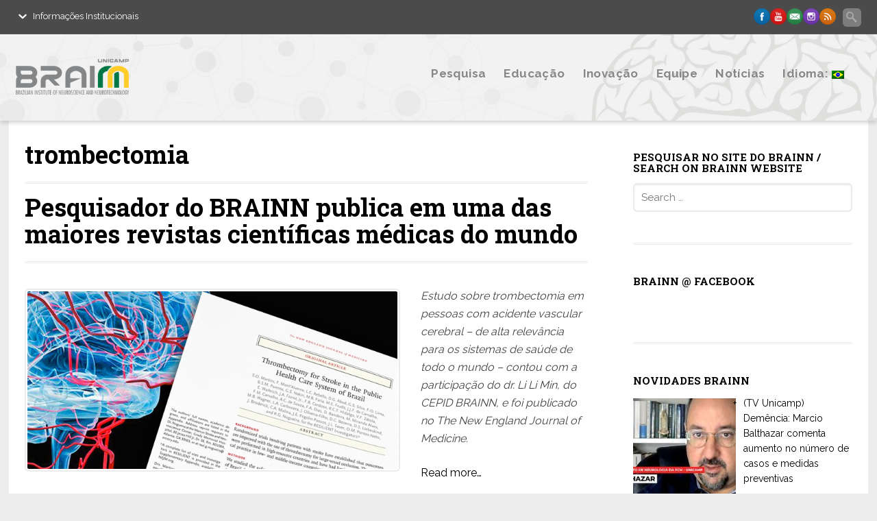

--- FILE ---
content_type: text/html
request_url: https://www.brainn.org.br/tag/trombectomia/
body_size: 26239
content:
<!DOCTYPE html><html dir="ltr" lang="pt-BR" prefix="og: https://ogp.me/ns#"><head><meta charset="UTF-8"><link rel="profile" href="https://gmpg.org/xfn/11"><link rel="pingback" href="https://www.brainn.org.br/xmlrpc.php"><meta name='viewport' content='width=device-width, initial-scale=1, maximum-scale=1, user-scalable=no' /><title>trombectomia | CEPID BRAINN</title><meta name="robots" content="max-image-preview:large" /><link rel="canonical" href="https://www.brainn.org.br/tag/trombectomia/" /><meta name="generator" content="All in One SEO (AIOSEO) 4.7.8" /><meta name="google" content="nositelinkssearchbox" /> <script type="application/ld+json" class="aioseo-schema">{"@context":"https:\/\/schema.org","@graph":[{"@type":"BreadcrumbList","@id":"https:\/\/www.brainn.org.br\/tag\/trombectomia\/#breadcrumblist","itemListElement":[{"@type":"ListItem","@id":"https:\/\/www.brainn.org.br\/#listItem","position":1,"name":"In\u00edcio","item":"https:\/\/www.brainn.org.br\/","nextItem":{"@type":"ListItem","@id":"https:\/\/www.brainn.org.br\/tag\/trombectomia\/#listItem","name":"trombectomia"}},{"@type":"ListItem","@id":"https:\/\/www.brainn.org.br\/tag\/trombectomia\/#listItem","position":2,"name":"trombectomia","previousItem":{"@type":"ListItem","@id":"https:\/\/www.brainn.org.br\/#listItem","name":"In\u00edcio"}}]},{"@type":"CollectionPage","@id":"https:\/\/www.brainn.org.br\/tag\/trombectomia\/#collectionpage","url":"https:\/\/www.brainn.org.br\/tag\/trombectomia\/","name":"trombectomia | CEPID BRAINN","inLanguage":"pt-BR","isPartOf":{"@id":"https:\/\/www.brainn.org.br\/#website"},"breadcrumb":{"@id":"https:\/\/www.brainn.org.br\/tag\/trombectomia\/#breadcrumblist"}},{"@type":"Organization","@id":"https:\/\/www.brainn.org.br\/#organization","name":"CEPID BRAINN","description":"CEPID FAPESP especializado em neuroci\u00eancias","url":"https:\/\/www.brainn.org.br\/","logo":{"@type":"ImageObject","url":"https:\/\/www.brainn.org.br\/wp-content\/uploads\/2015\/03\/logo_brainn.png","@id":"https:\/\/www.brainn.org.br\/tag\/trombectomia\/#organizationLogo","width":250,"height":79,"caption":"logo_brainn"},"image":{"@id":"https:\/\/www.brainn.org.br\/tag\/trombectomia\/#organizationLogo"},"sameAs":["https:\/\/www.facebook.com\/pages\/Brainn\/1521578171401449","https:\/\/instagram.com\/cepidbrainn","https:\/\/www.youtube.com\/channel\/UCcJFxwNeTeBZy4kTEZ53osg"]},{"@type":"WebSite","@id":"https:\/\/www.brainn.org.br\/#website","url":"https:\/\/www.brainn.org.br\/","name":"CEPID BRAINN","description":"CEPID FAPESP especializado em neuroci\u00eancias","inLanguage":"pt-BR","publisher":{"@id":"https:\/\/www.brainn.org.br\/#organization"}}]}</script> <link rel='dns-prefetch' href='//fonts.googleapis.com' /><link rel='dns-prefetch' href='//s.w.org' /><link rel='dns-prefetch' href='//b1312363.smushcdn.com' /><link rel="alternate" type="application/rss+xml" title="Feed para CEPID BRAINN &raquo;" href="https://www.brainn.org.br/feed/" /><link rel="alternate" type="application/rss+xml" title="Feed de comentários para CEPID BRAINN &raquo;" href="https://www.brainn.org.br/comments/feed/" /><link rel="alternate" type="text/calendar" title="CEPID BRAINN &raquo; do iCal Feed" href="https://www.brainn.org.br/eventos/?ical=1" /><link rel="alternate" type="application/rss+xml" title="Feed de tag para CEPID BRAINN &raquo; trombectomia" href="https://www.brainn.org.br/tag/trombectomia/feed/" /> <script defer src="[data-uri]"></script> <style type="text/css">img.wp-smiley,
img.emoji {
display: inline !important;
border: none !important;
box-shadow: none !important;
height: 1em !important;
width: 1em !important;
margin: 0 .07em !important;
vertical-align: -0.1em !important;
background: none !important;
padding: 0 !important;
}</style><!-- <link rel='stylesheet' id='sdm-styles-css'  href='https://www.brainn.org.br/wp-content/cache/autoptimize/css/autoptimize_single_b7e429fad35c197f3f56c722e6463bfb.css?ver=ab58601f98d092f27b2c9a555b67bd84' type='text/css' media='all' /> --><!-- <link rel='stylesheet' id='wp-block-library-css'  href='https://www.brainn.org.br/wp-includes/css/dist/block-library/style.min.css?ver=ab58601f98d092f27b2c9a555b67bd84' type='text/css' media='all' /> -->
<link rel="stylesheet" type="text/css" href="//www.brainn.org.br/wp-content/cache/wpfc-minified/fge8v3yr/6lif8.css" media="all"/><style id='qsm-quiz-style-inline-css' type='text/css'></style><!-- <link rel='stylesheet' id='contact-form-7-css'  href='https://www.brainn.org.br/wp-content/cache/autoptimize/css/autoptimize_single_e6fae855021a88a0067fcc58121c594f.css?ver=5.5.3' type='text/css' media='all' /> --><!-- <link rel='stylesheet' id='polytechnic_addons_styles-css'  href='https://www.brainn.org.br/wp-content/cache/autoptimize/css/autoptimize_single_fba64b2c12ed7157ecaa774697b48356.css?ver=ab58601f98d092f27b2c9a555b67bd84' type='text/css' media='all' /> --><!-- <link rel='stylesheet' id='post-grid-custom-fonts-css'  href='https://www.brainn.org.br/wp-content/plugins/post-grid/assets/block-css/custom-fonts.css?ver=ab58601f98d092f27b2c9a555b67bd84' type='text/css' media='all' /> -->
<link rel="stylesheet" type="text/css" href="//www.brainn.org.br/wp-content/cache/wpfc-minified/9k0wvlzf/6lif8.css" media="all"/><style id='responsive-menu-inline-css' type='text/css'>#rmp_menu_trigger-13491{width: 55px;height: 55px;position: fixed;top: 50px;border-radius: 5px;display: none;text-decoration: none;right: 5%;background: transparent;transition: transform 0.5s, background-color 0.5s}#rmp_menu_trigger-13491 .rmp-trigger-box{width: 25px;color: #fff}#rmp_menu_trigger-13491 .rmp-trigger-icon-active, #rmp_menu_trigger-13491 .rmp-trigger-text-open{display: none}#rmp_menu_trigger-13491.is-active .rmp-trigger-icon-active, #rmp_menu_trigger-13491.is-active .rmp-trigger-text-open{display: inline}#rmp_menu_trigger-13491.is-active .rmp-trigger-icon-inactive, #rmp_menu_trigger-13491.is-active .rmp-trigger-text{display: none}#rmp_menu_trigger-13491 .rmp-trigger-label{color: #fff;pointer-events: none;line-height: 13px;font-family: inherit;font-size: 14px;display: inline;text-transform: inherit}#rmp_menu_trigger-13491 .rmp-trigger-label.rmp-trigger-label-top{display: block;margin-bottom: 12px}#rmp_menu_trigger-13491 .rmp-trigger-label.rmp-trigger-label-bottom{display: block;margin-top: 12px}#rmp_menu_trigger-13491 .responsive-menu-pro-inner{display: block}#rmp_menu_trigger-13491 .rmp-trigger-icon-inactive .rmp-font-icon{color: #000000}#rmp_menu_trigger-13491 .responsive-menu-pro-inner, #rmp_menu_trigger-13491 .responsive-menu-pro-inner::before, #rmp_menu_trigger-13491 .responsive-menu-pro-inner::after{width: 25px;height: 3px;background-color: #000000;border-radius: 4px;position: absolute}#rmp_menu_trigger-13491 .rmp-trigger-icon-active .rmp-font-icon{color: #000000}#rmp_menu_trigger-13491.is-active .responsive-menu-pro-inner, #rmp_menu_trigger-13491.is-active .responsive-menu-pro-inner::before, #rmp_menu_trigger-13491.is-active .responsive-menu-pro-inner::after{background-color: #000000}#rmp_menu_trigger-13491:hover .rmp-trigger-icon-inactive .rmp-font-icon{color: #000000}#rmp_menu_trigger-13491:not(.is-active):hover .responsive-menu-pro-inner, #rmp_menu_trigger-13491:not(.is-active):hover .responsive-menu-pro-inner::before, #rmp_menu_trigger-13491:not(.is-active):hover .responsive-menu-pro-inner::after{background-color: #000000}#rmp_menu_trigger-13491 .responsive-menu-pro-inner::before{top: 10px}#rmp_menu_trigger-13491 .responsive-menu-pro-inner::after{bottom: 10px}#rmp_menu_trigger-13491.is-active .responsive-menu-pro-inner::after{bottom: 0}@media screen and (max-width: 1000px){#rmp_menu_trigger-13491{display: block}#rmp-container-13491{position: fixed;top: 0;margin: 0;transition: transform 0.5s;overflow: auto;display: block;width: 100%;max-width: 800px;min-width: 300px;background-color: #f3f3f3;background-image: url("");height: 100%;left: 0;padding-top: 0px;padding-left: 0px;padding-bottom: 0px;padding-right: 0px}#rmp-menu-wrap-13491{padding-top: 10px;padding-left: 20%;padding-bottom: 10px;padding-right: 20%}#rmp-menu-wrap-13491 .rmp-menu, #rmp-menu-wrap-13491 .rmp-submenu{width: 100%;box-sizing: border-box;margin: 0;padding: 0}#rmp-menu-wrap-13491 .rmp-submenu-depth-1 .rmp-menu-item-link{padding-left: 10%}#rmp-menu-wrap-13491 .rmp-submenu-depth-4 .rmp-menu-item-link{padding-left: 25%}#rmp-menu-wrap-13491 .rmp-submenu.rmp-submenu-open{display: block}#rmp-menu-wrap-13491 .rmp-menu-item{width: 100%;list-style: none;margin: 0}#rmp-menu-wrap-13491 .rmp-menu-item-link{height: 40px;line-height: 40px;font-size: 14px;border-bottom: 0px solid #212121;font-family: inherit;color: #000000;text-align: left;background-color: inherit;font-weight: 600;letter-spacing: 0px;display: block;box-sizing: border-box;width: 100%;text-decoration: none;position: relative;overflow: hidden;transition: background-color 0.5s, border-color 0.5s, 0.5s;padding: 0 5%;padding-right: 50px}#rmp-menu-wrap-13491 .rmp-menu-item-link:after, #rmp-menu-wrap-13491 .rmp-menu-item-link:before{display: none}#rmp-menu-wrap-13491 .rmp-menu-item-link:hover, #rmp-menu-wrap-13491 .rmp-menu-item-link:focus{color: #000000;border-color: #212121;background-color: inherit}#rmp-menu-wrap-13491 .rmp-menu-item-link:focus{outline: none;border-color: unset;box-shadow: unset}#rmp-menu-wrap-13491 .rmp-menu-item-link .rmp-font-icon{height: 40px;line-height: 40px;margin-right: 10px;font-size: 14px}#rmp-menu-wrap-13491 .rmp-menu-current-item .rmp-menu-item-link{color: #000000;border-color: #212121;background-color: inherit}#rmp-menu-wrap-13491 .rmp-menu-current-item .rmp-menu-item-link:hover, #rmp-menu-wrap-13491 .rmp-menu-current-item .rmp-menu-item-link:focus{color: #000000;border-color: #3f3f3f;background-color: inherit}#rmp-menu-wrap-13491 .rmp-menu-subarrow{position: absolute;top: 0;bottom: 0;text-align: center;overflow: hidden;background-size: cover;overflow: hidden;right: 0;border-left-style: solid;border-left-color: currentColor;border-left-width: 0px;height: 40px;width: 40px;color: #000000;background-color: inherit}#rmp-menu-wrap-13491 .rmp-menu-subarrow svg{fill: #000000}#rmp-menu-wrap-13491 .rmp-menu-subarrow:hover{color: #000000;background-color: inherit}#rmp-menu-wrap-13491 .rmp-menu-subarrow:hover svg{fill: #000000}#rmp-menu-wrap-13491 .rmp-menu-subarrow .rmp-font-icon{margin-right: unset}#rmp-menu-wrap-13491 .rmp-menu-subarrow *{vertical-align: middle;line-height: 40px}#rmp-menu-wrap-13491 .rmp-menu-subarrow-active{display: block;background-size: cover;color: #000000;border-color: currentColor;background-color: inherit}#rmp-menu-wrap-13491 .rmp-menu-subarrow-active svg{fill: #000000}#rmp-menu-wrap-13491 .rmp-menu-subarrow-active:hover{color: #000000;border-color: #3f3f3f;background-color: inherit}#rmp-menu-wrap-13491 .rmp-menu-subarrow-active:hover svg{fill: #000000}#rmp-menu-wrap-13491 .rmp-submenu{display: none}#rmp-menu-wrap-13491 .rmp-submenu .rmp-menu-item-link{height: 40px;line-height: 40px;letter-spacing: 0px;font-size: 12px;border-bottom: 0px solid currentColor;font-family: inherit;font-weight: 600;color: #707070;text-align: left;background-color: inherit}#rmp-menu-wrap-13491 .rmp-submenu .rmp-menu-item-link:hover, #rmp-menu-wrap-13491 .rmp-submenu .rmp-menu-item-link:focus{color: #707070;background-color: inherit}#rmp-menu-wrap-13491 .rmp-submenu .rmp-menu-current-item .rmp-menu-item-link{color: #707070;border-color: currentColor;background-color: inherit}#rmp-menu-wrap-13491 .rmp-submenu .rmp-menu-current-item .rmp-menu-item-link:hover, #rmp-menu-wrap-13491 .rmp-submenu .rmp-menu-current-item .rmp-menu-item-link:focus{color: #707070;background-color: inherit}#rmp-menu-wrap-13491 .rmp-submenu .rmp-menu-subarrow{right: 0;border-right: unset;border-left-style: solid;border-left-color: #1d4354;border-left-width: 0px;height: 39px;line-height: 39px;width: 40px;color: #fff;background-color: inherit}#rmp-menu-wrap-13491 .rmp-submenu .rmp-menu-subarrow:hover{color: #fff;border-color: #3f3f3f;background-color: inherit}#rmp-menu-wrap-13491 .rmp-submenu .rmp-menu-subarrow-active{color: #fff;border-color: #1d4354;background-color: inherit}#rmp-menu-wrap-13491 .rmp-submenu .rmp-menu-subarrow-active:hover{color: #fff;border-color: #3f3f3f;background-color: inherit}#rmp-menu-wrap-13491 .rmp-menu-item-description{margin: 0;padding: 5px 5%;opacity: 0.8;color: #000000}#rmp-search-box-13491{display: block;padding-top: 20px;padding-left: 20%;padding-bottom: 0px;padding-right: 20%}#rmp-search-box-13491 .rmp-search-form{margin: 0}#rmp-search-box-13491 .rmp-search-box{background: rgba(255, 255, 255, 0);border: 1px solid #aaaaaa;color: #000000;width: 100%;padding: 0 5%;border-radius: 30px;height: 45px;-webkit-appearance: none}#rmp-search-box-13491 .rmp-search-box::placeholder{color: #aaaaaa}#rmp-search-box-13491 .rmp-search-box:focus{background-color: rgba(255, 255, 255, 0);outline: 2px solid #aaaaaa;color: #000000}#rmp-menu-title-13491{background-color: inherit;color: #6b6b6b;text-align: center;font-size: 18px;padding-top: 15%;padding-left: 20%;padding-bottom: 10px;padding-right: 20%;font-family: inherit;font-weight: 800;transition: background-color 0.5s, border-color 0.5s, color 0.5s}#rmp-menu-title-13491:hover{background-color: inherit;color: #ed8721}#rmp-menu-title-13491 > .rmp-menu-title-link{color: #6b6b6b;width: 100%;background-color: unset;text-decoration: none}#rmp-menu-title-13491 > .rmp-menu-title-link:hover{color: #ed8721}#rmp-menu-title-13491 .rmp-font-icon{font-size: 18px}#rmp-menu-title-13491 .rmp-menu-title-image{width: 70%;height: 45px}#rmp-menu-additional-content-13491{padding-top: 0%;padding-left: 20%;padding-bottom: 0%;padding-right: 20%;color: #a5a5a5;text-align: center;font-size: 10px}}.rmp-container{display: none;visibility: visible;padding: 0px 0px 0px 0px;z-index: 99998;transition: all 0.3s}.rmp-container.rmp-fade-top, .rmp-container.rmp-fade-left, .rmp-container.rmp-fade-right, .rmp-container.rmp-fade-bottom{display: none}.rmp-container.rmp-slide-left, .rmp-container.rmp-push-left{transform: translateX(-100%);-ms-transform: translateX(-100%);-webkit-transform: translateX(-100%);-moz-transform: translateX(-100%)}.rmp-container.rmp-slide-left.rmp-menu-open, .rmp-container.rmp-push-left.rmp-menu-open{transform: translateX(0);-ms-transform: translateX(0);-webkit-transform: translateX(0);-moz-transform: translateX(0)}.rmp-container.rmp-slide-right, .rmp-container.rmp-push-right{transform: translateX(100%);-ms-transform: translateX(100%);-webkit-transform: translateX(100%);-moz-transform: translateX(100%)}.rmp-container.rmp-slide-right.rmp-menu-open, .rmp-container.rmp-push-right.rmp-menu-open{transform: translateX(0);-ms-transform: translateX(0);-webkit-transform: translateX(0);-moz-transform: translateX(0)}.rmp-container.rmp-slide-top, .rmp-container.rmp-push-top{transform: translateY(-100%);-ms-transform: translateY(-100%);-webkit-transform: translateY(-100%);-moz-transform: translateY(-100%)}.rmp-container.rmp-slide-top.rmp-menu-open, .rmp-container.rmp-push-top.rmp-menu-open{transform: translateY(0);-ms-transform: translateY(0);-webkit-transform: translateY(0);-moz-transform: translateY(0)}.rmp-container.rmp-slide-bottom, .rmp-container.rmp-push-bottom{transform: translateY(100%);-ms-transform: translateY(100%);-webkit-transform: translateY(100%);-moz-transform: translateY(100%)}.rmp-container.rmp-slide-bottom.rmp-menu-open, .rmp-container.rmp-push-bottom.rmp-menu-open{transform: translateX(0);-ms-transform: translateX(0);-webkit-transform: translateX(0);-moz-transform: translateX(0)}.rmp-container::-webkit-scrollbar{width: 0px}.rmp-container ::-webkit-scrollbar-track{box-shadow: inset 0 0 5px transparent}.rmp-container ::-webkit-scrollbar-thumb{background: transparent}.rmp-container ::-webkit-scrollbar-thumb:hover{background: transparent}.rmp-container .rmp-menu-wrap .rmp-menu{transition: none;border-radius: 0;box-shadow: none;background: none;border: 0;bottom: auto;box-sizing: border-box;clip: auto;color: #666;display: block;float: none;font-family: inherit;font-size: 14px;height: auto;left: auto;line-height: 1.7;list-style-type: none;margin: 0;min-height: auto;max-height: none;opacity: 1;outline: none;overflow: visible;padding: 0;position: relative;pointer-events: auto;right: auto;text-align: left;text-decoration: none;text-indent: 0;text-transform: none;transform: none;top: auto;visibility: inherit;width: auto;word-wrap: break-word;white-space: normal}.rmp-container .rmp-menu-additional-content{display: block;word-break: break-word}.rmp-container .rmp-menu-title{display: flex;flex-direction: column}.rmp-container .rmp-menu-title .rmp-menu-title-image{max-width: 100%;margin-bottom: 15px;display: block;margin: auto;margin-bottom: 15px}button.rmp_menu_trigger{z-index: 999999;overflow: hidden;outline: none;border: 0;display: none;margin: 0;transition: transform 0.5s, background-color 0.5s;padding: 0}button.rmp_menu_trigger .responsive-menu-pro-inner::before, button.rmp_menu_trigger .responsive-menu-pro-inner::after{content: "";display: block}button.rmp_menu_trigger .responsive-menu-pro-inner::before{top: 10px}button.rmp_menu_trigger .responsive-menu-pro-inner::after{bottom: 10px}button.rmp_menu_trigger .rmp-trigger-box{width: 40px;display: inline-block;position: relative;pointer-events: none;vertical-align: super}.rmp-menu-trigger-boring .responsive-menu-pro-inner{transition-property: none}.rmp-menu-trigger-boring .responsive-menu-pro-inner::after, .rmp-menu-trigger-boring .responsive-menu-pro-inner::before{transition-property: none}.rmp-menu-trigger-boring.is-active .responsive-menu-pro-inner{transform: rotate(45deg)}.rmp-menu-trigger-boring.is-active .responsive-menu-pro-inner:before{top: 0;opacity: 0}.rmp-menu-trigger-boring.is-active .responsive-menu-pro-inner:after{bottom: 0;transform: rotate(-90deg)}</style><!-- <link rel='stylesheet' id='dashicons-css'  href='https://www.brainn.org.br/wp-includes/css/dashicons.min.css?ver=ab58601f98d092f27b2c9a555b67bd84' type='text/css' media='all' /> --><!-- <link rel='stylesheet' id='megamenu-css'  href='https://www.brainn.org.br/wp-content/cache/autoptimize/css/autoptimize_single_4243260ef965c2272d0577c2333fcff8.css?ver=4c2f3e' type='text/css' media='all' /> --><!-- <link rel='stylesheet' id='mythology-style-css'  href='https://www.brainn.org.br/wp-content/themes/polytechnic/style.css?ver=ab58601f98d092f27b2c9a555b67bd84' type='text/css' media='all' /> --><!-- <link rel='stylesheet' id='foundation-css'  href='https://www.brainn.org.br/wp-content/cache/autoptimize/css/autoptimize_single_f063f3d1624ce3dd3c861bcb1e6545ef.css?ver=ab58601f98d092f27b2c9a555b67bd84' type='text/css' media='all' /> --><!-- <link rel='stylesheet' id='skeleton-css'  href='https://www.brainn.org.br/wp-content/cache/autoptimize/css/autoptimize_single_839c21e279897c426a92b3c2de3e1196.css?ver=ab58601f98d092f27b2c9a555b67bd84' type='text/css' media='all' /> --><!-- <link rel='stylesheet' id='structure-css'  href='https://www.brainn.org.br/wp-content/cache/autoptimize/css/autoptimize_single_76353a70f7e7d7b29c7931c33528e9e3.css?ver=ab58601f98d092f27b2c9a555b67bd84' type='text/css' media='all' /> --><!-- <link rel='stylesheet' id='superfish-css'  href='https://www.brainn.org.br/wp-content/cache/autoptimize/css/autoptimize_single_036d7138d9c46854cc97ed0ca5b4d74d.css?ver=ab58601f98d092f27b2c9a555b67bd84' type='text/css' media='all' /> --><!-- <link rel='stylesheet' id='ajaxy-css'  href='https://www.brainn.org.br/wp-content/cache/autoptimize/css/autoptimize_single_143e10817b29d728fed0f4805ce15da1.css?ver=ab58601f98d092f27b2c9a555b67bd84' type='text/css' media='all' /> --><!-- <link rel='stylesheet' id='comments-css'  href='https://www.brainn.org.br/wp-content/cache/autoptimize/css/autoptimize_single_50a3abd3b0a38ec8b6a61e14c13175f2.css?ver=ab58601f98d092f27b2c9a555b67bd84' type='text/css' media='all' /> --><!-- <link rel='stylesheet' id='plugins-css'  href='https://www.brainn.org.br/wp-content/cache/autoptimize/css/autoptimize_single_30c71fc9ff1ca06217d529eb1c4e020e.css?ver=ab58601f98d092f27b2c9a555b67bd84' type='text/css' media='all' /> --><!-- <link rel='stylesheet' id='media-queries-css'  href='https://www.brainn.org.br/wp-content/cache/autoptimize/css/autoptimize_single_cb0508d88154ca01b5bd142425331530.css?ver=ab58601f98d092f27b2c9a555b67bd84' type='text/css' media='all' /> --><!-- <link rel='stylesheet' id='theme-structure-css'  href='https://www.brainn.org.br/wp-content/cache/autoptimize/css/autoptimize_single_34b1e3f25bbdb8fd73ab2860f45cf316.css?ver=ab58601f98d092f27b2c9a555b67bd84' type='text/css' media='all' /> --><!-- <link rel='stylesheet' id='mobile-menu-css'  href='https://www.brainn.org.br/wp-content/cache/autoptimize/css/autoptimize_single_5a42010c102eef4f3965f8e7977ccfc0.css?ver=ab58601f98d092f27b2c9a555b67bd84' type='text/css' media='all' /> --><!-- <link rel='stylesheet' id='theme-typography-css'  href='https://www.brainn.org.br/wp-content/cache/autoptimize/css/autoptimize_single_11cfedd392dc244b92b19859b77284b1.css?ver=ab58601f98d092f27b2c9a555b67bd84' type='text/css' media='all' /> --><!-- <link rel='stylesheet' id='theme-plugins-css'  href='https://www.brainn.org.br/wp-content/cache/autoptimize/css/autoptimize_single_a51fccdf741d891922c79a35590c67f1.css?ver=ab58601f98d092f27b2c9a555b67bd84' type='text/css' media='all' /> --><!-- <link rel='stylesheet' id='theme-media-queries-css'  href='https://www.brainn.org.br/wp-content/cache/autoptimize/css/autoptimize_single_eca408eee7d5b299f6eec74936417c88.css?ver=ab58601f98d092f27b2c9a555b67bd84' type='text/css' media='all' /> --><!-- <link rel='stylesheet' id='theme-colors-css'  href='https://www.brainn.org.br/wp-content/cache/autoptimize/css/autoptimize_single_4d4bd9e1b0d1a7789d3fced40d16bdd1.css?ver=ab58601f98d092f27b2c9a555b67bd84' type='text/css' media='all' /> --><!-- <link rel='stylesheet' id='Theme-Custom-css'  href='https://www.brainn.org.br/wp-content/themes/polytechnic/theme-core/theme-assets/stylesheets/theme-7-custom.css?ver=ab58601f98d092f27b2c9a555b67bd84' type='text/css' media='all' /> --><!-- <link rel='stylesheet' id='Theme-Hover-css'  href='https://www.brainn.org.br/wp-content/cache/autoptimize/css/autoptimize_single_afeb970a9cf156c6bfd422e3673673e1.css?ver=ab58601f98d092f27b2c9a555b67bd84' type='text/css' media='all' /> --><!-- <link rel='stylesheet' id='Theme-Scroll-Dropdown-css'  href='https://www.brainn.org.br/wp-content/cache/autoptimize/css/autoptimize_single_2b171ef3f2964d692d661f7251ce5755.css?ver=ab58601f98d092f27b2c9a555b67bd84' type='text/css' media='all' /> -->
<link rel="stylesheet" type="text/css" href="//www.brainn.org.br/wp-content/cache/wpfc-minified/6zazwmwh/6lif8.css" media="all"/><link rel='stylesheet' id='Theme-Font-Roboto-Slab-css'  href='https://fonts.googleapis.com/css?family=Roboto+Slab%3A100%2C300%2C400%2C700&#038;ver=ab58601f98d092f27b2c9a555b67bd84' type='text/css' media='all' /><link rel='stylesheet' id='Theme-Font-Raleway-css'  href='https://fonts.googleapis.com/css?family=Raleway%3A400%2C700%2C800&#038;ver=ab58601f98d092f27b2c9a555b67bd84' type='text/css' media='all' /><!-- <link rel='stylesheet' id='prettyPhoto-css'  href='https://www.brainn.org.br/wp-content/cache/autoptimize/css/autoptimize_single_e8d324d0a1c308cc2c9fdddb263223d5.css' type='text/css' media='' /> --><!-- <link rel='stylesheet' id='wpdreams-asl-basic-css'  href='https://www.brainn.org.br/wp-content/cache/autoptimize/css/autoptimize_single_783227280517e9ab4448688981a5b027.css?ver=4.12.6' type='text/css' media='all' /> --><!-- <link rel='stylesheet' id='wpdreams-asl-instance-css'  href='https://www.brainn.org.br/wp-content/cache/autoptimize/css/autoptimize_single_31f52b4c9f56c8defd39c3be2ac55736.css?ver=4.12.6' type='text/css' media='all' /> --><!-- <link rel='stylesheet' id='recent-posts-widget-with-thumbnails-public-style-css'  href='https://www.brainn.org.br/wp-content/cache/autoptimize/css/autoptimize_single_fefb812276f2b39266d1b02555d5aa52.css?ver=7.1.1' type='text/css' media='all' /> -->
<link rel="stylesheet" type="text/css" href="//www.brainn.org.br/wp-content/cache/wpfc-minified/1qkpiiu0/6lif8.css" media="all"/><style id='akismet-widget-style-inline-css' type='text/css'>.a-stats {
--akismet-color-mid-green: #357b49;
--akismet-color-white: #fff;
--akismet-color-light-grey: #f6f7f7;
max-width: 350px;
width: auto;
}
.a-stats * {
all: unset;
box-sizing: border-box;
}
.a-stats strong {
font-weight: 600;
}
.a-stats a.a-stats__link,
.a-stats a.a-stats__link:visited,
.a-stats a.a-stats__link:active {
background: var(--akismet-color-mid-green);
border: none;
box-shadow: none;
border-radius: 8px;
color: var(--akismet-color-white);
cursor: pointer;
display: block;
font-family: -apple-system, BlinkMacSystemFont, 'Segoe UI', 'Roboto', 'Oxygen-Sans', 'Ubuntu', 'Cantarell', 'Helvetica Neue', sans-serif;
font-weight: 500;
padding: 12px;
text-align: center;
text-decoration: none;
transition: all 0.2s ease;
}
/* Extra specificity to deal with TwentyTwentyOne focus style */
.widget .a-stats a.a-stats__link:focus {
background: var(--akismet-color-mid-green);
color: var(--akismet-color-white);
text-decoration: none;
}
.a-stats a.a-stats__link:hover {
filter: brightness(110%);
box-shadow: 0 4px 12px rgba(0, 0, 0, 0.06), 0 0 2px rgba(0, 0, 0, 0.16);
}
.a-stats .count {
color: var(--akismet-color-white);
display: block;
font-size: 1.5em;
line-height: 1.4;
padding: 0 13px;
white-space: nowrap;
}</style><!-- <link rel='stylesheet' id='easy-responsive-shortcodes-css'  href='https://www.brainn.org.br/wp-content/cache/autoptimize/css/autoptimize_single_75b3dc94d932a0526352d6be336a06dd.css?ver=1.0' type='text/css' media='all' /> --><!-- <link rel='stylesheet' id='font-awesome-css'  href='https://www.brainn.org.br/wp-content/cache/autoptimize/css/autoptimize_single_701a716398620a5f24f4b15bd312b934.css?ver=4.2.0' type='text/css' media='all' /> --><!-- <link rel='stylesheet' id='heateor_sss_frontend_css-css'  href='https://www.brainn.org.br/wp-content/cache/autoptimize/css/autoptimize_single_d462ea6d23cd572babe6f0165137fb5c.css?ver=3.3.70' type='text/css' media='all' /> -->
<link rel="stylesheet" type="text/css" href="//www.brainn.org.br/wp-content/cache/wpfc-minified/216wndwi/6lif8.css" media="all"/><style id='heateor_sss_frontend_css-inline-css' type='text/css'>.heateor_sss_button_instagram span.heateor_sss_svg,a.heateor_sss_instagram span.heateor_sss_svg{background:radial-gradient(circle at 30% 107%,#fdf497 0,#fdf497 5%,#fd5949 45%,#d6249f 60%,#285aeb 90%)}.heateor_sss_horizontal_sharing .heateor_sss_svg,.heateor_sss_standard_follow_icons_container .heateor_sss_svg{color:#fff;border-width:0px;border-style:solid;border-color:transparent}.heateor_sss_horizontal_sharing .heateorSssTCBackground{color:#666}.heateor_sss_horizontal_sharing span.heateor_sss_svg:hover,.heateor_sss_standard_follow_icons_container span.heateor_sss_svg:hover{border-color:transparent;}.heateor_sss_vertical_sharing span.heateor_sss_svg,.heateor_sss_floating_follow_icons_container span.heateor_sss_svg{color:#fff;border-width:0px;border-style:solid;border-color:transparent;}.heateor_sss_vertical_sharing .heateorSssTCBackground{color:#666;}.heateor_sss_vertical_sharing span.heateor_sss_svg:hover,.heateor_sss_floating_follow_icons_container span.heateor_sss_svg:hover{border-color:transparent;}@media screen and (max-width:783px) {.heateor_sss_vertical_sharing{display:none!important}}</style> <script defer id="jquery-core-js-extra" src="[data-uri]"></script> <script src='//www.brainn.org.br/wp-content/cache/wpfc-minified/kcxy2qyo/6lif3.js' type="text/javascript"></script>
<!-- <script defer type='text/javascript' src='https://www.brainn.org.br/wp-includes/js/jquery/jquery.min.js?ver=3.6.0' id='jquery-core-js'></script> --> <!-- <script defer type='text/javascript' src='https://www.brainn.org.br/wp-includes/js/jquery/jquery-migrate.min.js?ver=3.3.2' id='jquery-migrate-js'></script> --> <script defer id="sdm-scripts-js-extra" src="[data-uri]"></script> <script src='//www.brainn.org.br/wp-content/cache/wpfc-minified/9a08nnmq/6lif8.js' type="text/javascript"></script>
<!-- <script defer type='text/javascript' src='https://www.brainn.org.br/wp-content/cache/autoptimize/js/autoptimize_single_01edcad13933979908f15fc2dca5c3c9.js?ver=ab58601f98d092f27b2c9a555b67bd84' id='sdm-scripts-js'></script> --> <link rel="https://api.w.org/" href="https://www.brainn.org.br/wp-json/" /><link rel="alternate" type="application/json" href="https://www.brainn.org.br/wp-json/wp/v2/tags/707" /><meta name="tec-api-version" content="v1"><meta name="tec-api-origin" content="https://www.brainn.org.br"><link rel="https://theeventscalendar.com/" href="https://www.brainn.org.br/wp-json/tribe/events/v1/events/?tags=trombectomia" /><style type="text/css">.qtranxs_flag_pb {background-image: url(https://www.brainn.org.br/wp-content/plugins/qtranslate-x/flags/br.png); background-repeat: no-repeat;}
.qtranxs_flag_en {background-image: url(https://www.brainn.org.br/wp-content/plugins/qtranslate-x/flags/gb.png); background-repeat: no-repeat;}</style><link hreflang="pb" href="https://www.brainn.org.br/pb/tag/trombectomia/" rel="alternate" /><link hreflang="en" href="https://www.brainn.org.br/en/tag/trombectomia/" rel="alternate" /><link hreflang="x-default" href="https://www.brainn.org.br/tag/trombectomia/" rel="alternate" /><meta name="generator" content="qTranslate-X 3.4.6.8" /><style type="text/css">/** 
*
* WHAT THIS FILE DOES:;
* 1. Define default values for customizable elements.
* 2. Grab the user-created values (or the defaults) from OptionTree and assign them to CSS selectors.
*
* Note to theme-developers: Make sure you're not setting any of these values in your theme stylesheets. That just makes for extra work...
*
**/
/* Run NiceScroll CSS based on user OPTIONS - Also see Run Scripts at the bottom of this document */
#course-list .course-credits {display: none;}
#course-list .course-prerequisites {display: none;}
/*  - THEME PRIMARY COLOR -  */	
.theme_primary_color_text,
.th_show_hide.th_flag_toggle:hover,
h2.entry-title > a:hover,
a, 
a:visited,
#page .tagcloud a,
#page .vc_tta.vc_general .vc_tta-panel-title > a,
.vc_tta-tabs .vc_grid h5 a,
#page nav ul.menu .sub-menu li.menu-item a:hover,
#page nav ul.menu .sub-menu li.menu-item > a,
#page #section-navigation #site-navigation ul.mega-sub-menu li.mega-menu-item a,
button, .button, input[type="button"], input[type="reset"], input[type="submit"],
#page table tr td > a {	
color: #000000; 
}
/*  - THEME SECONDARY COLORS -  removed #page a:hover; */
a:hover,
.duration, .tribe-event-duration,
.author-description > h3,	
.flag_toggle .icon > i:hover,
#page #section-tophat-dropdown a:hover,
#section-tophat .th_flag_toggle:hover .th_trigger i,
#section-tophat .th_flag_toggle:hover .th_trigger.blurb,
#section-tophat .menu-item-title:hover,
#page #section-tophat a:hover, 
#page .vc_tta.vc_general .vc_tta-panel-title:hover > a {
color: #1e73be; 
}
#page .vc_btn_outlined:hover,
.nav-next:hover, .nav-previous:hover,
#section-content .tribe-events-widget-link:hover, 
#section-content .tribe-events-widget-link:hover a,
#page .add_to_cart_button:hover {
border-color: #1e73be !important;
background-color: #1e73be !important;
color: white !important;
}
/*  - THEME SECONDARY BG-COLORS -  */
#section-header nav ul.menu ul li:hover, 
#section-header nav ul.menu ul li.sfHover,
#section-header nav ul.menu ul li:hover > a, 
#section-header nav ul.menu ul li.sfHover > a,
#page #section-navigation .mega-menu-flyout .mega-sub-menu li.mega-menu-item:hover,
#page #section-navigation .mega-menu-flyout .mega-sub-menu li.mega-menu-item:hover > a,
#page #section-sticky-header .mega-menu-flyout .mega-sub-menu li.mega-menu-item:hover,
#page #section-sticky-header .mega-menu-flyout .mega-sub-menu li.mega-menu-item:hover > a,
.wpb_tabs_nav li.ui-state-default a,
#page .vc_tta-tabs-list li.vc_tta-tab > a,
.course-meta .status.in-progress,
.meter.red > span, 
#page .tagcloud a:hover,
.sensei .nav-next a:hover, .sensei .nav-prev a:hover, 
#page .lesson input:hover {
background-color: #1e73be; 
color: white !important;
}
#page .button.wc-forward, 
.highlight-row, 
.ui-accordion-header-active a,
.theme_primary_color_bg,
.ui-state-active .ui-tabs-anchor,
.wpb_content_element .wpb_tabs_nav li:hover a,
#page .vc_tta-tabs-list li.vc_tta-tab:hover > a,
#page .vc_tta-tabs-list li.vc_tta-tab.vc_active > a,
#page .button,
#page .tagcloud a,
.wpb_tabs_nav li.ui-state-active a,
.vc_tta-accordion .vc_tta-panels .vc_active .vc_tta-panel-title a,
#my-courses.ui-tabs .ui-tabs-nav li.ui-state-active a, 
#page a.my-messages-link:hover, 
#page .ui-state-active a.ui-tabs-anchor:hover, 
#page #my-courses.ui-tabs .ui-tabs-nav li a:hover,
.lesson input[type="submit"], 
.course input[type="submit"] {
background-color: #000000; 
color: white !important;
}
/* - !IMPORTANT OVERRIDES */	
.woocommerce span.onsale, 
.woocommerce-page span.onsale, 
.button.add_to_cart_button.product_type_simple, 
#page .woocommerce .form-row input.button {
background: #000000 !important;
text-shadow: 0 1px 0 #000000 !important;
}
.woocommerce a.button, 
.woocommerce button.button .woocommerce input.button, 
.woocommerce #respond input#submit, 
.woocommerce #content input.button, 
.woocommerce-page a.button, 
.woocommerce-page button.button, 
.woocommerce-page input.button, 
.woocommerce-page #respond input#submit, 
.woocommerce-page #content input.button {
background: -moz-linear-gradient(center top , #FFF -100%, #000000 100%) repeat scroll 0 0 rgba(0, 0, 0, 0) !important;
border-color: #000000 !important;
text-shadow: 0 -1px 0 rgba(0, 0, 0, 0.6);
}
.woocommerce a.button:hover, 
.woocommerce button.button .woocommerce input.button:hover, 
.woocommerce #respond input#submit:hover, 
.woocommerce #content input.button:hover, 
.woocommerce-page a.button:hover, 
.woocommerce-page button.button:hover, 
.woocommerce-page input.button:hover, 
.woocommerce-page #respond input#submit:hover, 
.woocommerce-page #content input.button:hover, 
#page .woocommerce .form-row input.button:hover {
background: -moz-linear-gradient(center top , #FFF -100%, #1e73be 100%) repeat scroll 0 0 rgba(0, 0, 0, 0) !important;
border-color: #1e73be !important;
}
.woocommerce ul.products li.product .price, 
.woocommerce-page ul.products li.product .price, 
.woocommerce div.product span.price, 
.woocommerce div.product p.price, 
.woocommerce #content div.product span.price, 
.woocommerce #content div.product p.price, 
.woocommerce-page div.product span.price, 
.woocommerce-page div.product p.price, 
.woocommerce-page #content div.product span.price, 
.woocommerce-page #content div.product p.price {
color: #1e73be !important;
}
/* STRIPE BACKGROUND COLOR & OPACITY */
#page #section-super-header, #page #section-tophat{background: transparent; position: relative; z-index: 9999;}	
#page #section-header{width: 100%;}
#page #section-header .container,
#page #section-tophat .container{z-index: 3;}
#section-tophat .stripe_color{
position:absolute;
top:0px;
width:100%;
height:100%;
background-color: #107070; 
z-index: 2;
}
#section-header .stripe_color{
position:absolute;
top:0px;
width:100%;
height:100%;
background-color: #e2e2e2; 
opacity:0.8;
z-index: 2;
}
/*  - THEME SECONDARY BG-COLORS -  */
#sf_results #sf_val ul li.sf_selected,
.button:hover,
.button:active,
.button:focus,
input[type="submit"]:hover,
input[type="submit"]:active,
input[type="submit"]:focus{
background-color: #1e73be !important;
}
#page #section-super-header nav#site-navigation .mega-menu-wrap .mega-menu > li.mega-menu-item-has-children ul.mega-sub-menu,
#section-header nav ul.menu > li > .sub-menu li:first-child, 
#sticky-superfish-menu > ul.menu > li.menu-item > ul.sub-menu > li:first-child {
border-top-color: #1e73be !important;
}
/*  - THEME PRIMARY BG-COLORS OVERRIDES -  */
#section-footer,
#page .pptwj-tabs-wrap .tab-links {	
background-color: #000000; 
}
#page .pptwj-tabs-wrap .tab-links,
.th_slidingDiv, 
.wpb_tabs_nav {
border-bottom-color: #000000 !important;
}
/*  - THEME SECONDARY BG-COLORS OVERRIDES -  */
.pptwj-tabs-wrap .tab-links li a.selected, 
.pptwj-tabs-wrap .tab-links li a:hover {
background-color: #1e73be !important; 
}
/* DEFAULT POST-GRID HOVER COLORS */
.module-content{background: transparent;}
.module-inner .color_background{ 
position:absolute;
top:0px;
left:0px;
width:100%;
height:100%;
z-index: 1 !important;
background-color: #000000; 
opacity:0;
}
.module-inner:hover .color_background{
opacity: 0.9;
}
/*  - Slider Arrows -  */
.tp-leftarrow.default {
background-color: #000000;
background-image: url("https://www.brainn.org.br/wp-content/themes/polytechnic/theme-core/theme-assets/images/slider_arrow_left.png") !important;
border-radius: 20px;
}
.tp-rightarrow.default {
background-color: #000000;
background-image: url("https://www.brainn.org.br/wp-content/themes/polytechnic/theme-core/theme-assets/images/slider_arrow_right.png") !important;
border-radius: 20px;
}
/* SKIN BUILDER */
#section-tophat-dropdown{
background-color: #0c7175;
}
#section-tophat .stripe_color{
background-color: #107070;
}
#section-header .stripe_image{
position: absolute; top: 0; left: 0; height: 100%; width: 100%; z-index: 1;
background: url("https://www.brainn.org.br/wp-content/uploads/2015/03/CEPID-BRAINN-cabecalho-website-2019-B.jpg") repeat;
background-size: cover;
background-position: 50% 50%;
}
#section-header .stripe_image {
filter: none !important;
filter: unset !important;
-webkit-filter: grayscale(0);
-moz-filter: grayscale(0%);
-ms-filter: grayscale(0%);
-o-filter: grayscale(0%);
}
#section-header .stripe_color {
background-color: #e2e2e2;
opacity: 0.43;
}
#section-sticky-header-background{
background-color: #24a6af;
}
#section-header nav ul.menu > li:after, #page #section-navigation ul.mega-menu li.mega-menu-item a:after{
background-color: #1e73be;
}
#page #section-super-header nav#site-navigation .mega-menu-wrap .mega-menu > li.mega-menu-item-has-children ul.mega-sub-menu, #section-header nav ul.menu > li > .sub-menu li:first-child{
border-top-color: #1f90c1 !important;
}
#mega-menu-wrap-primary_menu-241 #mega-menu-primary_menu-241 > li.mega-menu-megamenu > ul.mega-sub-menu, #page #section-super-header ul.mega-sub-menu li{
background-color: #e5e5e5;
}
html, body, #section-content{
background-color: #ededed;
}
#section-content .container > .sixteen{
background-color: #ffffff;
}
#section-footer{
background-color: #23282d;
}
#section-sub-footer{
background-color: #000000;
}
/* NEW VISUAL COMPOSER STYLING OPTIONS */
/*  - Layout: Content AD Space -  */
.content-ad-space {margin-bottom: 2rem;}
#section-header h1.site-title{
margin-top: 3.6rem !important; 
}
#section-header h1.site-title{
margin-bottom: 3rem !important; 
}
#section-header nav ul.menu, #section-header nav ul.mega-menu, #section-header nav .menu > ul {
padding-top: 4.5rem !important; 
}
#section-header nav ul.menu, #section-header nav ul.mega-menu, #section-header nav .menu > ul {
padding-bottom: 4.5rem !important; 
}
#section-sticky-header h1.site-title{
margin-top: 0.5rem !important; 
}
#section-sticky-header h1.site-title{
margin-bottom: 0.5rem !important; 
}
#section-sticky-header nav ul.menu{
padding-top: 0.4rem !important; 
}
#section-sticky-header nav ul.menu, #section-sticky-header li ul.sub-menu{
padding-bottom: 0.4rem !important; 
}
#section-sticky-header, #section-sticky-header-background {
height: 4rem !important; 
}
#dynamic-to-top {
background-color: transparent !important;
border: 2px solid transparent !important;
border-radius: 0 !important;
bottom: auto !important;
box-shadow: none !important;
padding: 0 !important;
right: 5% !important;
top: 13px !important;
transition: all 0.5s ease 0s !important;
}
.page #dynamic-to-top span {
background: url("https://www.brainn.org.br/wp-content/themes/polytechnic/theme-core/theme-assets/images/up.png") no-repeat scroll 0 0 rgba(0, 0, 0, 0) !important;
display: block;
height: 10px;
overflow: hidden;
width: 14px;
}
#dynamic-to-top:hover {
background-color: transparent !important;
background-image: url("") !important;
border: 2px solid transparent !important;
opacity: 1 !important;
}
#dynamic-to-top:hover span {	
background-image: url("https://www.brainn.org.br/wp-content/themes/polytechnic/theme-core/theme-assets/images/up.png") !important;
}
#site-logo{width: 165px;}
#section-header{padding:0;}
#section-header h1.site-title {margin-top: 2.6rem !important;}
#section-header h1.site-title {margin-bottom: 2rem !important;}
#section-header nav ul.menu{padding-bottom: 2rem !important;padding-top: 3rem !important;}
.tribe-events-nav-pagination{
display:none;
}
#section-header .stripe_color{
box-shadow: 0px 3px 6px #969696 ;
}
#section-tophat .stripe_color {
background-color: #4b4b4b;
}
#section-tophat-dropdown {
background-color: #358492;
}
#section-header nav ul.menu &gt; li:after, #page #section-navigation ul.mega-menu li.mega-menu-item a:after {
background-color: #418d9b;
}
#section-footer .sixteen{
padding: 0;
}
#section-footer .vc_separator .vc_sep_holder{
display:none;
}
.lvca-container{
margin-top:-40px;
}
.lvca-portfolio-wrap .lvca-portfolio .lvca-portfolio-item .lvca-project-image .lvca-image-info h3{
font-size: 12px;
line-height: 12px;
}
.hover-grid .content-inner &gt; h4{
text-transform: none
}
#page #section-tophat .sf_search{
background-color: rgba(177, 175, 175, 0.5) !important;
}
.su-spoiler-title{
font-size:20px;
text-decoration: underline;
padding: 15px 15px 15px 40px;
background: #f4f4f4;
margin-right: 10%;
border-radius: 10px;
}
.su-spoiler-icon{
font-size: 16px;
line-height: 39px;
margin-left: 5px;
}</style> <script defer src="[data-uri]"></script> <link rel="preconnect" href="https://fonts.gstatic.com" crossorigin /><link rel="preload" as="style" href="//fonts.googleapis.com/css?family=Open+Sans&display=swap" /><link rel="stylesheet" href="//fonts.googleapis.com/css?family=Open+Sans&display=swap" media="all" /><meta name="generator" content="Powered by WPBakery Page Builder - drag and drop page builder for WordPress."/><meta name="generator" content="Powered by Slider Revolution 6.7.23 - responsive, Mobile-Friendly Slider Plugin for WordPress with comfortable drag and drop interface." /><style>div[id*='ajaxsearchlitesettings'].searchsettings .asl_option_inner label {
font-size: 0px !important;
color: rgba(0, 0, 0, 0);
}
div[id*='ajaxsearchlitesettings'].searchsettings .asl_option_inner label:after {
font-size: 11px !important;
position: absolute;
top: 0;
left: 0;
z-index: 1;
}
.asl_w_container {
width: 80%;
margin: 20px 10% 20px 10%;
min-width: 200px;
}
div[id*='ajaxsearchlite'].asl_m {
width: 100%;
}
div[id*='ajaxsearchliteres'].wpdreams_asl_results div.resdrg span.highlighted {
font-weight: bold;
color: rgb(255, 255, 255);
background-color: rgb(245, 153, 6);
}
div[id*='ajaxsearchliteres'].wpdreams_asl_results .results img.asl_image {
width: 70px;
height: 70px;
object-fit: cover;
}
div.asl_r .results {
max-height: none;
}
div.asl_r.asl_w.vertical .results .item::after {
display: block;
position: absolute;
bottom: 0;
content: '';
height: 1px;
width: 100%;
background: #D8D8D8;
}
div.asl_r.asl_w.vertical .results .item.asl_last_item::after {
display: none;
}</style><link rel="icon" href="https://www.brainn.org.br/wp-content/uploads/2020/05/cropped-CEPID-BRAINN-favicon-32x32.png" sizes="32x32" /><link rel="icon" href="https://www.brainn.org.br/wp-content/uploads/2020/05/cropped-CEPID-BRAINN-favicon-192x192.png" sizes="192x192" /><link rel="apple-touch-icon" href="https://www.brainn.org.br/wp-content/uploads/2020/05/cropped-CEPID-BRAINN-favicon-180x180.png" /><meta name="msapplication-TileImage" content="https://www.brainn.org.br/wp-content/uploads/2020/05/cropped-CEPID-BRAINN-favicon-270x270.png" /><style type="text/css" id="wp-custom-css">#page #section-navigation ul.mega-menu>li.mega-menu-item>a {
color: #848484;
}
#mega-menu-wrap-primary_menu #mega-menu-primary_menu>li.mega-menu-item>a.mega-menu-link:hover{
color: #1e73be !important;
font-weight: 600;
}
#section-header nav ul.menu > li.menu-item > a {
color:#858789;
font-weight: 600;
font-size: 1.7rem;
}
#rmp_menu_trigger-13491{
background: white;
box-shadow: 3px 4px 9px rgb(0 0 0 / 26%);
}
#rmp-menu-wrap-13491 .rmp-menu-item-link{
overflow: visible !important;
}
#rmp-menu-wrap-13491 .rmp-submenu .rmp-menu-item-link{
height: 50px !important;
line-height: 20px !important;
}
/* Related Posts */
.yarpp-related{
margin-top: 3em !important;
}
.yarpp-thumbnails-horizontal .yarpp-thumbnail {
height: 280px;
}
.yarpp-related .yarpp-thumbnail-title {
font-size: 82% !important;
}
.yarpp-thumbnails-horizontal .yarpp-thumbnail-title{
max-height: 7em;
}</style><style type="text/css" id="styles-plugin-css"></style><noscript><style>.wpb_animate_when_almost_visible { opacity: 1; }</style></noscript><style type="text/css">/** Mega Menu CSS: fs **/</style></head><body data-rsssl=1 class="archive tag tag-trombectomia tag-707 tribe-no-js styles wpb-js-composer js-comp-ver-6.3.0 vc_responsive"><div id="page" class="hfeed site"><div class="super-container full-width" id="section-tophat-dropdown"><div class="th_slidingDiv" style="display: none;"><div class="container clearfix"><div class="eight columns"><div id="media_image-2" class="widget widget_media_image"><h3 class="widget-title">Apoio / Support</h3><a href="http://www.fapesp.br"><img width="289" height="135" src="https://www.brainn.org.br/wp-content/uploads/2015/03/logo_fapesp_pq2.png" class="image wp-image-7098  attachment-full size-full" alt="logo_fapesp_pq2" loading="lazy" style="max-width: 100%; height: auto;" srcset="https://www.brainn.org.br/wp-content/uploads/2015/03/logo_fapesp_pq2.png 289w, https://www.brainn.org.br/wp-content/uploads/2015/03/logo_fapesp_pq2-82x38.png 82w, https://www.brainn.org.br/wp-content/uploads/2015/03/logo_fapesp_pq2-100x47.png 100w, https://www.brainn.org.br/wp-content/uploads/2015/03/logo_fapesp_pq2-156x73.png 156w" sizes="(max-width: 289px) 100vw, 289px" /></a></div><div id="text-28" class="widget widget_text"><div class="textwidget"><p style="color: white;">A FAPESP nos ajuda a atingir novos patamares de qualidade nas pesquisas científicas.</p><p style="color: white;"><em>The São Paulo Research Foundation (FAPESP) helps us reach new heights in scientific endeavors.</em></p></div></div></div><div class="eight columns"><div id="media_image-3" class="widget widget_media_image"><h3 class="widget-title">Localização / Where we are</h3><a href="https://www.google.com.br/maps/@-22.8228222,-47.0729107,15z"><img width="289" height="135" src="https://www.brainn.org.br/wp-content/uploads/2015/03/mapa_unicamp3.jpg" class="image wp-image-7091  attachment-full size-full" alt="" loading="lazy" style="max-width: 100%; height: auto;" srcset="https://www.brainn.org.br/wp-content/uploads/2015/03/mapa_unicamp3.jpg 289w, https://www.brainn.org.br/wp-content/uploads/2015/03/mapa_unicamp3-82x38.jpg 82w, https://www.brainn.org.br/wp-content/uploads/2015/03/mapa_unicamp3-100x47.jpg 100w, https://www.brainn.org.br/wp-content/uploads/2015/03/mapa_unicamp3-156x73.jpg 156w" sizes="(max-width: 289px) 100vw, 289px" /></a></div><div id="text-29" class="widget widget_text"><div class="textwidget"><p style="color: white;">Cidade Universitária Zeferino Vaz &#8211; Barão Geraldo.</p><p style="color: white;"><em>CEP/ZIP CODE: 13083-970. Campinas &#8211; São Paulo &#8211; Brasil</em></p></div></div></div><div class="eight columns"></div><div class="eight columns"></div></div></div></div><div id="section-tophat" class="clearfix full-width"><div class="container"><div class="sixteen columns"><div class="left"><div class="th_banner" ><div class="th_show_hide th_flag_toggle" ><div class="th_trigger arrow"> <i aria-hidden="true" data-icon="&#xe62b;"></i></div><div class="th_trigger blurb"> Informações Institucionais</div> &nbsp;</div></div></div><div class="right"><div class="tophat_navigation"><div class="container"><nav><div id="secondary-superfish-menu" class="dropdown-menu"></div></nav></div></div><ul class="social"><li><a target="_blank" href="https://www.facebook.com/pages/Brainn/1521578171401449"><img height="25" width="25" src="https://www.brainn.org.br/wp-content/themes/polytechnic/mythology-core/core-assets/images/social-icons/circles/fb.png" alt="facebook" title="Facebook" /></a></li><li><a target="_blank" href="https://www.youtube.com/channel/UCcJFxwNeTeBZy4kTEZ53osg"><img height="25" width="25" src="https://www.brainn.org.br/wp-content/themes/polytechnic/mythology-core/core-assets/images/social-icons/circles/youtube.png" alt="youtube" title="You Tube" /></a></li><li><a target="_blank" href="/cdn-cgi/l/email-protection#492b3b28202727092b3b2820272767263b2e672b3b"><img height="25" width="25" src="https://www.brainn.org.br/wp-content/themes/polytechnic/mythology-core/core-assets/images/social-icons/circles/email.png" alt="email" title="Email"/></a></li><li><a target="_blank" href="https://instagram.com/cepidbrainn"><img height="25" width="25" src="https://www.brainn.org.br/wp-content/themes/polytechnic/mythology-core/core-assets/images/social-icons/circles/instagram.png" alt="instagram" title="Instagram"/></a></li><li><a target="_blank" href="https://www.brainn.org.br/feed/"><img height="25" width="25" src="https://www.brainn.org.br/wp-content/themes/polytechnic/mythology-core/core-assets/images/social-icons/circles/rss.png" alt="RSS" title="RSS" /></a></li></ul><div class="search"><div class="search sf_container"><form role="search" class="searchform" method="get" action="https://www.brainn.org.br/"><fieldset class="sf_search"> <input type="text" class="field sf_input" value="" name="s" style="float: left;" /> <input type="submit" class="button" value="Search" /></fieldset></form></div></div></div></div></div><div class="stripe_color"></div></div><div id="section-super-header" class="clearfix"><header id="section-header" class="clearfix" role="banner"><div class="container"><div class="sixteen columns"><div id="site-heading" class="five columns left text-left site-title alpha" role="heading"> <a href="https://www.brainn.org.br/" title="CEPID BRAINN" rel="home"><h1 class="site-title"><div id="site-title-hidden"> CEPID BRAINN</div> <img id="site-logo" class="left text-left" src="https://www.brainn.org.br/wp-content/uploads/2015/03/logo_brainn.png" alt="CEPID BRAINN"></h1> </a></div><div id="section-navigation" class="clearfix" role="navigation"><div class="container"><div class="eleven columns omega right text-right"><nav id="site-navigation" class="" role="menu"><div id="superfish-menu" class="dropdown-menu"><div class="menu-menu1-container"><ul id="menu-menu1" class="menu"><li id="menu-item-7045" class="menu-item menu-item-type-custom menu-item-object-custom menu-item-has-children menu-item-7045"><a href="/?p=7937">Pesquisa</a><ul class="sub-menu"><li id="menu-item-10913" class="menu-item menu-item-type-custom menu-item-object-custom menu-item-has-children menu-item-10913"><a href="/?p=7937">Pesquisas BRAINN</a><ul class="sub-menu"><li id="menu-item-13391" class="menu-item menu-item-type-post_type menu-item-object-page menu-item-13391"><a href="https://www.brainn.org.br/pesquisa-sobre-memoria-e-doenca-de-alzheimer/">Pesquisa sobre Memória e Doença de Alzheimer</a></li><li id="menu-item-14660" class="menu-item menu-item-type-custom menu-item-object-custom menu-item-14660"><a href="https://www.brainn.org.br/neurocovid/">NeuroCOVID: Impacto do SARS-CoV2 no sistema nervoso</a></li><li id="menu-item-13007" class="menu-item menu-item-type-post_type menu-item-object-page menu-item-13007"><a href="https://www.brainn.org.br/uso-da-realidade-virtual-na-reabilitacao-de-pacientes-com-avc-e-avaliacao-utilizando-conectividade-cerebral/">Uso da Realidade Virtual na reabilitação de pacientes com AVC</a></li></ul></li><li id="menu-item-14659" class="menu-item menu-item-type-custom menu-item-object-custom menu-item-14659"><a href="https://www.brainn.org.br/category/alunos/">Oportunidades (Bolsas, estágios etc)</a></li><li id="menu-item-10914" class="menu-item menu-item-type-custom menu-item-object-custom menu-item-has-children menu-item-10914"><a href="#">Grupos Associados</a><ul class="sub-menu"><li id="menu-item-10909" class="menu-item menu-item-type-custom menu-item-object-custom menu-item-10909"><a href="https://sites.ifi.unicamp.br/neurofisica/">Grupo de Neurofísica IFGW</a></li><li id="menu-item-10910" class="menu-item menu-item-type-custom menu-item-object-custom menu-item-10910"><a href="http://mesquitarc.wixsite.com/lobunicamp">Laboratory of Biomedical Optics</a></li><li id="menu-item-10911" class="menu-item menu-item-type-custom menu-item-object-custom menu-item-10911"><a href="http://miclab.fee.unicamp.br/">MICLab</a></li><li id="menu-item-10912" class="menu-item menu-item-type-custom menu-item-object-custom menu-item-10912"><a href="https://www.lniunicamp.com/">Neuroimaging Laboratory</a></li></ul></li><li id="menu-item-11436" class="menu-item menu-item-type-custom menu-item-object-custom menu-item-has-children menu-item-11436"><a href="#">Ferramentas / Recursos</a><ul class="sub-menu"><li id="menu-item-11437" class="menu-item menu-item-type-custom menu-item-object-custom menu-item-11437"><a href="http://www.laboratoriomultiusuario.com.br">Laboratório Multiusuário</a></li></ul></li></ul></li><li id="menu-item-13" class="menu-item menu-item-type-custom menu-item-object-custom menu-item-has-children menu-item-13"><a href="/?p=7266">Educação</a><ul class="sub-menu"><li id="menu-item-16403" class="menu-item menu-item-type-custom menu-item-object-custom menu-item-16403"><a target="_blank" rel="noopener" href="https://congress.brainn.org.br">BRAINN Congress</a></li><li id="menu-item-16413" class="menu-item menu-item-type-custom menu-item-object-custom menu-item-16413"><a href="https://www.brainn.org.br/brainn-congress-resumos-publicados-no-journal-of-epilepsy-and-clinical-neurophysiology/">BRAINN Congress: Resumos publicados no JECN</a></li><li id="menu-item-10803" class="menu-item menu-item-type-custom menu-item-object-custom menu-item-10803"><a href="http://www.cerebroesaude.com.br">Cérebro &#038; Saúde</a></li><li id="menu-item-14654" class="menu-item menu-item-type-post_type menu-item-object-page menu-item-14654"><a href="https://www.brainn.org.br/defesas-de-tese/">Defesas de Tese</a></li><li id="menu-item-12654" class="menu-item menu-item-type-custom menu-item-object-custom menu-item-12654"><a href="https://www.fcm.unicamp.br/adolescentes/">Adolescentes</a></li><li id="menu-item-9963" class="menu-item menu-item-type-custom menu-item-object-custom menu-item-9963"><a href="https://www.brainn.org.br/material-educativo-do-brainn/">Material Educativo</a></li><li id="menu-item-9962" class="menu-item menu-item-type-custom menu-item-object-custom menu-item-9962"><a href="https://www.brainn.org.br/eventos-brainn-em-imagens/">Eventos de Educação</a></li></ul></li><li id="menu-item-7044" class="menu-item menu-item-type-custom menu-item-object-custom menu-item-has-children menu-item-7044"><a href="https://www.brainn.org.br/inovacao/">Inovação</a><ul class="sub-menu"><li id="menu-item-9311" class="menu-item menu-item-type-custom menu-item-object-custom menu-item-9311"><a href="http://www.bipmed.org">BIPMED</a></li><li id="menu-item-9049" class="menu-item menu-item-type-post_type menu-item-object-page menu-item-9049"><a href="https://www.brainn.org.br/inovacao/propriedade-intelectual/">Propriedade Intelectual</a></li></ul></li><li id="menu-item-8671" class="menu-item menu-item-type-custom menu-item-object-custom menu-item-has-children menu-item-8671"><a href="https://www.brainn.org.br/?p=7150">Equipe</a><ul class="sub-menu"><li id="menu-item-8672" class="menu-item menu-item-type-custom menu-item-object-custom menu-item-has-children menu-item-8672"><a href="https://www.brainn.org.br/fernando-cendes/">CEPID BRAINN &#8211; Pesquisador Responsável</a><ul class="sub-menu"><li id="menu-item-8677" class="menu-item menu-item-type-custom menu-item-object-custom menu-item-8677"><a href="https://www.brainn.org.br/fernando-cendes/">Fernando Cendes</a></li></ul></li><li id="menu-item-8673" class="menu-item menu-item-type-custom menu-item-object-custom menu-item-has-children menu-item-8673"><a href="https://www.brainn.org.br/?p=7167">Coord. Educ. Difusão Conhecimento</a><ul class="sub-menu"><li id="menu-item-8678" class="menu-item menu-item-type-custom menu-item-object-custom menu-item-8678"><a href="https://www.brainn.org.br/gabriela-castellano/">Gabriela Castellano</a></li></ul></li><li id="menu-item-8674" class="menu-item menu-item-type-custom menu-item-object-custom menu-item-has-children menu-item-8674"><a href="https://www.brainn.org.br/?p=7418">Coord. Transferência de Tecnologia</a><ul class="sub-menu"><li id="menu-item-8679" class="menu-item menu-item-type-custom menu-item-object-custom menu-item-8679"><a href="https://www.brainn.org.br/?p=7418">Roberto Covolan</a></li></ul></li><li id="menu-item-8675" class="menu-item menu-item-type-custom menu-item-object-custom menu-item-8675"><a href="https://www.brainn.org.br/?p=7150">+ Pesquisadores Principais &#038; Associados</a></li><li id="menu-item-11432" class="menu-item menu-item-type-post_type menu-item-object-page menu-item-11432"><a href="https://www.brainn.org.br/alumni-brainn/">Alumni BRAINN</a></li></ul></li><li id="menu-item-12" class="menu-item menu-item-type-custom menu-item-object-custom menu-item-has-children menu-item-12"><a href="/as-mais-recentes-novidades-do-brainn/">Notícias</a><ul class="sub-menu"><li id="menu-item-8554" class="menu-item menu-item-type-custom menu-item-object-custom menu-item-8554"><a href="https://www.brainn.org.br/blog-do-brainn/">Blog do BRAINN</a></li><li id="menu-item-8553" class="menu-item menu-item-type-custom menu-item-object-custom menu-item-8553"><a href="https://www.brainn.org.br/historias-de-sucesso-brainn/">Histórias de Sucesso</a></li><li id="menu-item-8552" class="menu-item menu-item-type-custom menu-item-object-custom menu-item-8552"><a href="/as-mais-recentes-novidades-do-brainn/">Últimas Notícias</a></li><li id="menu-item-10588" class="menu-item menu-item-type-taxonomy menu-item-object-category menu-item-10588"><a href="https://www.brainn.org.br/category/brainn-na-midia/">BRAINN na Mídia</a></li><li id="menu-item-10589" class="menu-item menu-item-type-taxonomy menu-item-object-category menu-item-10589"><a href="https://www.brainn.org.br/category/institucional/">Institucional</a></li><li id="menu-item-10590" class="menu-item menu-item-type-taxonomy menu-item-object-category menu-item-10590"><a href="https://www.brainn.org.br/category/eventos/">Eventos</a></li><li id="menu-item-10591" class="menu-item menu-item-type-taxonomy menu-item-object-category menu-item-10591"><a href="https://www.brainn.org.br/category/neurociencia/">Neurociência</a></li><li id="menu-item-10592" class="menu-item menu-item-type-taxonomy menu-item-object-category menu-item-10592"><a href="https://www.brainn.org.br/category/alunos/">Alunos</a></li><li id="menu-item-10593" class="menu-item menu-item-type-taxonomy menu-item-object-category menu-item-10593"><a href="https://www.brainn.org.br/category/datas-comemorativas/">Datas Comemorativas</a></li><li id="menu-item-10594" class="menu-item menu-item-type-taxonomy menu-item-object-category menu-item-10594"><a href="https://www.brainn.org.br/category/epilepsia/">Epilepsia</a></li></ul></li><li id="menu-item-7393" class="qtranxs-lang-menu qtranxs-lang-menu-pb menu-item menu-item-type-custom menu-item-object-custom menu-item-has-children menu-item-7393"><a title="Português do Brasil" href="#">Idioma:&nbsp;<img src="https://www.brainn.org.br/wp-content/plugins/qtranslate-x/flags/br.png" alt="Português do Brasil" /></a><ul class="sub-menu"><li id="menu-item-16414" class="qtranxs-lang-menu-item qtranxs-lang-menu-item-pb menu-item menu-item-type-custom menu-item-object-custom menu-item-16414"><a title="Português do Brasil" href="https://www.brainn.org.br/pb/tag/trombectomia/"><img src="https://www.brainn.org.br/wp-content/plugins/qtranslate-x/flags/br.png" alt="Português do Brasil" />&nbsp;Português do Brasil</a></li><li id="menu-item-16415" class="qtranxs-lang-menu-item qtranxs-lang-menu-item-en menu-item menu-item-type-custom menu-item-object-custom menu-item-16415"><a title="English" href="https://www.brainn.org.br/en/tag/trombectomia/"><img src="https://www.brainn.org.br/wp-content/plugins/qtranslate-x/flags/gb.png" alt="English" />&nbsp;English</a></li></ul></li></ul></div></div></nav></div></div></div></div></div><div class="stripe_color"></div><div class="stripe_image"></div></header></div><div id="section-content" class="clearfix"><div class="container"><div class="sixteen columns"><section id="primary" class="left eleven columns"><main id="main" class="site-main" role="main"><header class="page-header"><h1 class="entry-title"> trombectomia</h1><hr class="title"/></header><article id="post-12128" class="post-12128 post type-post status-publish format-standard has-post-thumbnail hentry category-neurociencia tag-acidente-vascular-cerebral tag-avc tag-li-li-min tag-the-new-england-journal-of-medicine tag-trombectomia"><header class="entry-header clearfix"><h2 class="entry-title"><a href="https://www.brainn.org.br/pesquisador-do-brainn-publica-em-uma-das-maiores-revistas-cientificas-medicas-do-mundo/">Pesquisador do BRAINN publica em uma das maiores revistas científicas médicas do mundo</a></h2><hr class="title"/></header><div class="entry-media eleven columns left"> <a href="https://www.brainn.org.br/pesquisador-do-brainn-publica-em-uma-das-maiores-revistas-cientificas-medicas-do-mundo/"><div class="entry-media-inner"> <img class="theme_image" src="https://www.brainn.org.br/wp-content/uploads/2020/06/CEPID-BRAINN-pesquisa-trombectomia-AVC-do-DR-LI-LI-MIN.jpg" width="765" height="250" /></div> </a></div><div class="microformats-container"> <span class="vcard author"><span class="fn"></span></span> <span class="date updated"></span></div><div class="entry-content clearfix"><p><em>Estudo sobre trombectomia em pessoas com acidente vascular cerebral – de alta relevância para os sistemas de saúde de todo o mundo – contou com a participação do dr. </em><em>Li Li Min, do CEPID BRAINN, e foi publicado no The New England Journal of Medicine.</em></p><p> <a href="https://www.brainn.org.br/pesquisador-do-brainn-publica-em-uma-das-maiores-revistas-cientificas-medicas-do-mundo/#more-12128" class="more-link">Read more&#8230;</a></p><div class="after-content"><div class="meta-tags theme_hook"> <span class="bullet"><i aria-hidden="true" data-icon="&#xe60c;"></i></span><div class="meta-space"><div class="tags clearfix"> <a href="https://www.brainn.org.br/tag/acidente-vascular-cerebral/" rel="tag">acidente vascular cerebral</a>,<a href="https://www.brainn.org.br/tag/avc/" rel="tag">AVC</a>,<a href="https://www.brainn.org.br/tag/li-li-min/" rel="tag">Li Li Min</a>,<a href="https://www.brainn.org.br/tag/the-new-england-journal-of-medicine/" rel="tag">The New England Journal of Medicine</a>,<a href="https://www.brainn.org.br/tag/trombectomia/" rel="tag">trombectomia</a></div></div></div></div></article></main></section><div id="secondary" class="widget-area right five columns  " role="complementary"><aside id="search-7" class="widget widget_search"><h3 class="widget-title">Pesquisar no site do BRAINN / Search on BRAINN website</h3><form role="search" method="get" class="search-form" action="https://www.brainn.org.br/"> <label> <span class="screen-reader-text">Search for:</span> <input type="search" class="search-field" placeholder="Search &hellip;" value="" name="s"> </label> <input type="submit" class="search-submit" value="Search"></form><hr /></aside><aside id="fbw_id-2" class="widget widget_fbw_id"><h3 class="widget-title">BRAINN @ Facebook</h3><div class="fb_loader" style="text-align: center !important;"><img src="https://www.brainn.org.br/wp-content/plugins/facebook-pagelike-widget/loader.gif" alt="Facebook Pagelike Widget" /></div><div id="fb-root"></div><div class="fb-page" data-href="https://www.facebook.com/CepidBrainn/" data-width="300" data-height="500" data-small-header="false" data-adapt-container-width="true" data-hide-cover="false" data-show-facepile="true" hide_cta="false" data-tabs="" data-lazy="false"></div><hr /></aside><aside id="recent-posts-widget-with-thumbnails-2" class="widget recent-posts-widget-with-thumbnails"><div id="rpwwt-recent-posts-widget-with-thumbnails-2" class="rpwwt-widget"><h3 class="widget-title">Novidades BRAINN</h3><ul><li><a href="https://www.brainn.org.br/demencia-entrevista-marcio-balthazar-tv-unicamp/" target="_blank"><img width="150" height="150" src="https://www.brainn.org.br/wp-content/uploads/2025/11/BRAINN-divulgacao-TV-Unicamp-Demencia-nao-escolhe-idade-150x150.jpg" class="attachment-thumbnail size-thumbnail wp-post-image" alt="BRAINN - divulgacao TV Unicamp Demencia nao escolhe idade" loading="lazy" srcset="https://www.brainn.org.br/wp-content/uploads/2025/11/BRAINN-divulgacao-TV-Unicamp-Demencia-nao-escolhe-idade-150x150.jpg 150w, https://www.brainn.org.br/wp-content/uploads/2025/11/BRAINN-divulgacao-TV-Unicamp-Demencia-nao-escolhe-idade-120x120.jpg 120w" sizes="(max-width: 150px) 100vw, 150px" /><span class="rpwwt-post-title">(TV Unicamp) Demência: Marcio Balthazar comenta aumento no número de casos e medidas preventivas</span></a></li><li><a href="https://www.brainn.org.br/iscia-lopes-cendes-e-eleita-membro-da-academia-mundial-de-ciencias-twas/" target="_blank"><img width="150" height="150" src="https://www.brainn.org.br/wp-content/uploads/2025/10/BRAINN-Iscia-Lopes-Cendes-membro-TWAS-2025-150x150.jpg" class="attachment-thumbnail size-thumbnail wp-post-image" alt="BRAINN - Iscia Lopes Cendes membro TWAS 2025" loading="lazy" srcset="https://www.brainn.org.br/wp-content/uploads/2025/10/BRAINN-Iscia-Lopes-Cendes-membro-TWAS-2025-150x150.jpg 150w, https://www.brainn.org.br/wp-content/uploads/2025/10/BRAINN-Iscia-Lopes-Cendes-membro-TWAS-2025-120x120.jpg 120w" sizes="(max-width: 150px) 100vw, 150px" /><span class="rpwwt-post-title">Iscia Lopes Cendes é eleita membro da Academia Mundial de Ciências (TWAS)</span></a></li><li><a href="https://www.brainn.org.br/brainn-na-tv-aparecida-debate-discute-avc-com-danilo-dos-santos/" target="_blank"><img width="150" height="150" src="https://www.brainn.org.br/wp-content/uploads/2025/07/CEPID-BRAINN-TV-Aparecida-Aparecida-Debate-AVC-com-Danilo-dos-Santos-capa-150x150.jpg" class="attachment-thumbnail size-thumbnail wp-post-image" alt="CEPID BRAINN - TV Aparecida - Aparecida Debate - AVC com Danilo dos Santos - capa" loading="lazy" srcset="https://www.brainn.org.br/wp-content/uploads/2025/07/CEPID-BRAINN-TV-Aparecida-Aparecida-Debate-AVC-com-Danilo-dos-Santos-capa-150x150.jpg 150w, https://www.brainn.org.br/wp-content/uploads/2025/07/CEPID-BRAINN-TV-Aparecida-Aparecida-Debate-AVC-com-Danilo-dos-Santos-capa-120x120.jpg 120w" sizes="(max-width: 150px) 100vw, 150px" /><span class="rpwwt-post-title">BRAINN na TV: &#8220;Aparecida Debate&#8221; discute AVC com Danilo dos Santos</span></a></li><li><a href="https://www.brainn.org.br/fernando-cendes-em-angola-repercute-na-midia-local/" target="_blank"><img width="150" height="150" src="https://www.brainn.org.br/wp-content/uploads/2025/07/CEPID-BRAINN-Fernando-Cendes-em-Angola-capa-150x150.jpg" class="attachment-thumbnail size-thumbnail wp-post-image" alt="CEPID BRAINN - Fernando Cendes em Angola - capa" loading="lazy" srcset="https://www.brainn.org.br/wp-content/uploads/2025/07/CEPID-BRAINN-Fernando-Cendes-em-Angola-capa-150x150.jpg 150w, https://www.brainn.org.br/wp-content/uploads/2025/07/CEPID-BRAINN-Fernando-Cendes-em-Angola-capa-120x120.jpg 120w" sizes="(max-width: 150px) 100vw, 150px" /><span class="rpwwt-post-title">Fernando Cendes em Angola repercute na mídia local</span></a></li><li><a href="https://www.brainn.org.br/jornal-da-unicamp-linha-de-pesquisa-busca-novas-formas-de-tratamento-e-prevencao-da-epilepsia/" target="_blank"><img width="150" height="150" src="https://www.brainn.org.br/wp-content/uploads/2025/07/CEPID-BRAINN-Jornal-da-Unicamp-Materia-Epilepsia-com-Fernando-Cendes-e-Iscia-Lopes-Cendes-capa-150x150.jpg" class="attachment-thumbnail size-thumbnail wp-post-image" alt="CEPID BRAINN - Jornal da Unicamp - Materia Epilepsia com Fernando Cendes e Iscia Lopes-Cendes - capa" loading="lazy" srcset="https://www.brainn.org.br/wp-content/uploads/2025/07/CEPID-BRAINN-Jornal-da-Unicamp-Materia-Epilepsia-com-Fernando-Cendes-e-Iscia-Lopes-Cendes-capa-150x150.jpg 150w, https://www.brainn.org.br/wp-content/uploads/2025/07/CEPID-BRAINN-Jornal-da-Unicamp-Materia-Epilepsia-com-Fernando-Cendes-e-Iscia-Lopes-Cendes-capa-120x120.jpg 120w" sizes="(max-width: 150px) 100vw, 150px" /><span class="rpwwt-post-title">Jornal da UNICAMP: Linha de pesquisa busca novas formas de tratamento e prevenção da epilepsia</span></a></li></ul></div><hr /></aside><aside id="categories-2" class="widget widget_categories"><h3 class="widget-title">Categorias</h3><ul><li class="cat-item cat-item-281"><a href="https://www.brainn.org.br/category/alunos/">Alunos</a></li><li class="cat-item cat-item-775"><a href="https://www.brainn.org.br/category/alzheimer/">Alzheimer</a></li><li class="cat-item cat-item-405"><a href="https://www.brainn.org.br/category/blog/">Blog</a></li><li class="cat-item cat-item-549"><a href="https://www.brainn.org.br/category/brainn-na-midia/">BRAINN na Mídia</a></li><li class="cat-item cat-item-276"><a href="https://www.brainn.org.br/category/datas-comemorativas/">Datas Comemorativas</a></li><li class="cat-item cat-item-550"><a href="https://www.brainn.org.br/category/destaques/">Destaques</a></li><li class="cat-item cat-item-279"><a href="https://www.brainn.org.br/category/epilepsia/">Epilepsia</a></li><li class="cat-item cat-item-275"><a href="https://www.brainn.org.br/category/eventos/">Eventos</a></li><li class="cat-item cat-item-997"><a href="https://www.brainn.org.br/category/genetica-e-genomica/">Genética e Genômica</a></li><li class="cat-item cat-item-280"><a href="https://www.brainn.org.br/category/institucional/">Institucional</a></li><li class="cat-item cat-item-277"><a href="https://www.brainn.org.br/category/neurociencia/">Neurociência</a></li><li class="cat-item cat-item-1"><a href="https://www.brainn.org.br/category/sem-categoria/">Sem categoria</a></li></ul><hr /></aside></div></div></div></div><div id="section-footer" class="clearfix"><div class="container"><div id="pre-footer-image" class="sixteen columns"></div><div id="pre-footer-blurb" class="sixteen columns"><div class="vc_separator vc_separator_align_center vc_sep_double"> <span class="vc_sep_holder vc_sep_holder_l"> <span class="vc_sep_line"></span> </span><h2></h2> <span class="vc_sep_holder vc_sep_holder_r"> <span class="vc_sep_line"></span> </span></div></div><div class="sixteen columns"><div class="eight columns"><aside id="custom_html-2" class="widget_text widget widget_custom_html"><div class="textwidget custom-html-widget"><div style="display: flex;justify-content: space-between;gap: 10px;margin: -20px 0 30px;"> <a target="_blank" href="https://www.brainn.org.br/" rel="noopener"><img src="https://www.brainn.org.br/wp-content/uploads/2025/11/CEPIDBRAINN-rodape-BRAINN.png" alt="Image 1" ></a> <a target="_blank" href="https://fapesp.br/" rel="noopener"><img src="https://www.brainn.org.br/wp-content/uploads/2025/11/CEPIDBRAINN-rodape-FAPESP.png" alt="Image 2" ></a> <a target="_blank" href="https://portal.fcm.unicamp.br/" rel="noopener"><img src="https://www.brainn.org.br/wp-content/uploads/2025/11/CEPIDBRAINN-rodape-FCM.png" alt="Image 3" ></a> <a target="_blank" href="https://unicamp.br/" rel="noopener"><img src="https://www.brainn.org.br/wp-content/uploads/2025/11/CEPIDBRAINN-rodape-UNICAMP.png" alt="Image 4" ></a></div></div></aside></div><div class="eight columns"><aside id="text-27" class="widget widget_text"><h3 class="widget-title">Fale com o BRAINN / Be in touch with BRAINN</h3><div class="textwidget">Dúvidas? Sugestões? Entre em contato conosco pelo endereço <span style="font-size:1.2em"><strong><a href="/cdn-cgi/l/email-protection" class="__cf_email__" data-cfemail="690b1b08000707290b1b0800070747061b0e470b1b">[email&#160;protected]</a></strong></span></div></aside></div><div class="eight columns"></div><div class="eight columns"></div><div class="eight columns"></div><div class="eight columns"></div></div><div id="footer-image" class="sixteen columns"></div></div></div><footer id="section-sub-footer" class="site-sub-footer clearfix" role="contentinfo"><div class="container"><div class="sixteen columns"><div class="columns left"> 2014 - 2025 Todos  os direitos reservados. Desenvolvido por <a href=&quot;https://www.webcontent.com.br&quot;><strong>WebContent</strong></a></div><div class="columns right"> Conecte-se ao Brainn / Be in touch with BRAINN -<ul class="social"><li><a target="_blank" href="https://www.facebook.com/pages/Brainn/1521578171401449"><img height="25" width="25" src="https://www.brainn.org.br/wp-content/themes/polytechnic/mythology-core/core-assets/images/social-icons/circles/fb.png" alt="facebook" title="Facebook" /></a></li><li><a target="_blank" href="https://www.youtube.com/channel/UCcJFxwNeTeBZy4kTEZ53osg"><img height="25" width="25" src="https://www.brainn.org.br/wp-content/themes/polytechnic/mythology-core/core-assets/images/social-icons/circles/youtube.png" alt="youtube" title="You Tube" /></a></li><li><a target="_blank" href="/cdn-cgi/l/email-protection#791b0b18101717391b0b1810171757160b1e571b0b"><img height="25" width="25" src="https://www.brainn.org.br/wp-content/themes/polytechnic/mythology-core/core-assets/images/social-icons/circles/email.png" alt="email" title="Email"/></a></li><li><a target="_blank" href="https://instagram.com/cepidbrainn"><img height="25" width="25" src="https://www.brainn.org.br/wp-content/themes/polytechnic/mythology-core/core-assets/images/social-icons/circles/instagram.png" alt="instagram" title="Instagram"/></a></li><li><a target="_blank" href="https://www.brainn.org.br/feed/"><img height="25" width="25" src="https://www.brainn.org.br/wp-content/themes/polytechnic/mythology-core/core-assets/images/social-icons/circles/rss.png" alt="RSS" title="RSS" /></a></li></ul></div></div></div></footer></div> <button type="button"  aria-controls="rmp-container-13491" aria-label="Menu Trigger" id="rmp_menu_trigger-13491"  class="rmp_menu_trigger rmp-menu-trigger-boring"> <span class="rmp-trigger-box"> <span class="responsive-menu-pro-inner"></span> </span> </button><div id="rmp-container-13491" class="rmp-container rmp-container rmp-push-left"><div id="rmp-menu-title-13491" class="rmp-menu-title"> <span class="rmp-menu-title-link"> <img class="rmp-menu-title-image" src="https://www.brainn.org.br/wp-content/uploads/2015/03/logo_brainn.png" alt="logo_brainn" width="100" height="100" /><span>CEPID  BRAINN</span> </span></div><div id="rmp-search-box-13491" class="rmp-search-box"><form action="https://www.brainn.org.br/" class="rmp-search-form" role="search"> <input type="search" name="s" title="Search" placeholder="Procurar" class="rmp-search-box"></form></div><div id="rmp-menu-wrap-13491" class="rmp-menu-wrap"><ul id="rmp-menu-13491" class="rmp-menu" role="menubar" aria-label="Blue aligent"><li id="rmp-menu-item-13495" class=" menu-item menu-item-type-post_type menu-item-object-page rmp-menu-item rmp-menu-top-level-item" role="none"><a  href="https://www.brainn.org.br/pesquisadores-principais-e-associados-do-brainn/"  class="rmp-menu-item-link"  role="menuitem"  >Equipe</a></li><li id="rmp-menu-item-13496" class=" menu-item menu-item-type-post_type menu-item-object-page rmp-menu-item rmp-menu-top-level-item" role="none"><a  href="https://www.brainn.org.br/as-mais-recentes-noticias-do-brainn/"  class="rmp-menu-item-link"  role="menuitem"  >Notícias</a></li><li id="rmp-menu-item-13497" class=" menu-item menu-item-type-custom menu-item-object-custom menu-item-has-children rmp-menu-item rmp-menu-item-has-children rmp-menu-top-level-item" role="none"><a  href="#"  class="rmp-menu-item-link"  role="menuitem"  >Educação<div class="rmp-menu-subarrow"><span class="rmp-font-icon dashicons dashicons-arrow-up-alt2 "></span></div></a><ul aria-label="Educação"
role="menu" data-depth="2"
class="rmp-submenu rmp-submenu-depth-1"><li id="rmp-menu-item-13498" class=" menu-item menu-item-type-custom menu-item-object-custom rmp-menu-item rmp-menu-sub-level-item" role="none"><a  href="https://www.cerebroesaude.com.br/"  class="rmp-menu-item-link"  role="menuitem"  >Cérebro &#038; Saúde</a></li><li id="rmp-menu-item-14655" class=" menu-item menu-item-type-post_type menu-item-object-page rmp-menu-item rmp-menu-sub-level-item" role="none"><a  href="https://www.brainn.org.br/defesas-de-tese/"  class="rmp-menu-item-link"  role="menuitem"  >Defesas de Tese</a></li><li id="rmp-menu-item-13499" class=" menu-item menu-item-type-custom menu-item-object-custom rmp-menu-item rmp-menu-sub-level-item" role="none"><a  href="https://www.fcm.unicamp.br/adolescentes/"  class="rmp-menu-item-link"  role="menuitem"  >Adolescentes</a></li><li id="rmp-menu-item-13500" class=" menu-item menu-item-type-custom menu-item-object-custom rmp-menu-item rmp-menu-sub-level-item" role="none"><a  href="https://www.brainn.org.br/material-educativo-do-brainn/"  class="rmp-menu-item-link"  role="menuitem"  >Material Educativo</a></li></ul></li><li id="rmp-menu-item-13502" class=" menu-item menu-item-type-custom menu-item-object-custom rmp-menu-item rmp-menu-top-level-item" role="none"><a  href="https://www.brainn.org.br/inovacao/"  class="rmp-menu-item-link"  role="menuitem"  >Inovação</a></li><li id="rmp-menu-item-13503" class=" menu-item menu-item-type-custom menu-item-object-custom menu-item-has-children rmp-menu-item rmp-menu-item-has-children rmp-menu-top-level-item" role="none"><a  href="#"  class="rmp-menu-item-link"  role="menuitem"  >Pesquisas<div class="rmp-menu-subarrow"><span class="rmp-font-icon dashicons dashicons-arrow-up-alt2 "></span></div></a><ul aria-label="Pesquisas"
role="menu" data-depth="2"
class="rmp-submenu rmp-submenu-depth-1"><li id="rmp-menu-item-13504" class=" menu-item menu-item-type-custom menu-item-object-custom rmp-menu-item rmp-menu-sub-level-item" role="none"><a  href="https://www.brainn.org.br/pesquisa-sobre-memoria-e-doenca-de-alzheimer/"  class="rmp-menu-item-link"  role="menuitem"  >Memória e Alzheimer</a></li><li id="rmp-menu-item-13505" class=" menu-item menu-item-type-custom menu-item-object-custom rmp-menu-item rmp-menu-sub-level-item" role="none"><a  href="https://www.brainn.org.br/avaliacao-longitudinal-do-impacto-do-sars-cov2-no-sistema-nervoso/"  class="rmp-menu-item-link"  role="menuitem"  >SARS-CoV2 no Sistema Nervoso</a></li><li id="rmp-menu-item-13506" class=" menu-item menu-item-type-custom menu-item-object-custom rmp-menu-item rmp-menu-sub-level-item" role="none"><a  href="https://www.brainn.org.br/uso-da-realidade-virtual-na-reabilitacao-de-pacientes-com-avc-e-avaliacao-utilizando-conectividade-cerebral/"  class="rmp-menu-item-link"  role="menuitem"  >Realidade Virtual e AVC</a></li></ul></li><li id="rmp-menu-item-13494" class=" qtranxs-lang-menu qtranxs-lang-menu-pb menu-item menu-item-type-custom menu-item-object-custom menu-item-has-children rmp-menu-item rmp-menu-item-has-children rmp-menu-top-level-item" role="none"><a  title="Português do Brasil"  href="#"  class="rmp-menu-item-link"  role="menuitem"  >Idioma:&nbsp;<img src="https://www.brainn.org.br/wp-content/plugins/qtranslate-x/flags/br.png" alt="Português do Brasil" /><div class="rmp-menu-subarrow"><span class="rmp-font-icon dashicons dashicons-arrow-up-alt2 "></span></div></a><ul aria-label="Idioma:&nbsp;&lt;img src=&quot;https://www.brainn.org.br/wp-content/plugins/qtranslate-x/flags/br.png&quot; alt=&quot;Português do Brasil&quot; /&gt;"
role="menu" data-depth="2"
class="rmp-submenu rmp-submenu-depth-1"><li id="rmp-menu-item-14656" class="qtranxs-lang-menu-item qtranxs-lang-menu-item-pb menu-item menu-item-type-custom menu-item-object-custom rmp-menu-item rmp-menu-sub-level-item" role="none"><a  title="Português do Brasil"  href="https://www.brainn.org.br/pb/tag/trombectomia/"  class="rmp-menu-item-link"  role="menuitem"  ><img src="https://www.brainn.org.br/wp-content/plugins/qtranslate-x/flags/br.png" alt="Português do Brasil" />&nbsp;Português do Brasil</a></li><li id="rmp-menu-item-14657" class="qtranxs-lang-menu-item qtranxs-lang-menu-item-en menu-item menu-item-type-custom menu-item-object-custom rmp-menu-item rmp-menu-sub-level-item" role="none"><a  title="English"  href="https://www.brainn.org.br/en/tag/trombectomia/"  class="rmp-menu-item-link"  role="menuitem"  ><img src="https://www.brainn.org.br/wp-content/plugins/qtranslate-x/flags/gb.png" alt="English" />&nbsp;English</a></li></ul></li></ul></div></div> <script data-cfasync="false" src="/cdn-cgi/scripts/5c5dd728/cloudflare-static/email-decode.min.js"></script><script defer src="[data-uri]"></script> <script defer src="[data-uri]"></script><!-- <link rel='stylesheet' id='rs-plugin-settings-css'  href='https://www.brainn.org.br/wp-content/cache/autoptimize/css/autoptimize_single_08f3fa5cd7040c88c7ddf43deadde2a9.css?ver=6.7.23' type='text/css' media='all' /> -->
<link rel="stylesheet" type="text/css" href="//www.brainn.org.br/wp-content/cache/wpfc-minified/9h7gms0p/6lif8.css" media="all"/><style id='rs-plugin-settings-inline-css' type='text/css'>.tp-caption a{color:#ff7302;text-shadow:none;-webkit-transition:all 0.2s ease-out;-moz-transition:all 0.2s ease-out;-o-transition:all 0.2s ease-out;-ms-transition:all 0.2s ease-out}.tp-caption a:hover{color:#ffa902}</style> <script type='text/javascript' src='https://www.brainn.org.br/wp-content/plugins/data-tables-generator-by-supsystic/app/assets/js/dtgsnonce.js?ver=0.01' id='dtgs_nonce_frontend-js'></script> <script defer id="dtgs_nonce_frontend-js-after" src="[data-uri]"></script> <script defer type='text/javascript' src='https://www.brainn.org.br/wp-includes/js/dist/vendor/regenerator-runtime.min.js?ver=0.13.7' id='regenerator-runtime-js'></script> <script defer type='text/javascript' src='https://www.brainn.org.br/wp-includes/js/dist/vendor/wp-polyfill.min.js?ver=3.15.0' id='wp-polyfill-js'></script> <script defer id="contact-form-7-js-extra" src="[data-uri]"></script> <script defer type='text/javascript' src='https://www.brainn.org.br/wp-content/cache/autoptimize/js/autoptimize_single_862c82d8373e4d69aa5af6c994389bda.js?ver=5.5.3' id='contact-form-7-js'></script> <script defer id="rmp_menu_scripts-js-extra" src="[data-uri]"></script> <script defer type='text/javascript' src='https://www.brainn.org.br/wp-content/plugins/responsive-menu/v4.0.0/assets/js/rmp-menu.min.js?ver=4.5.0' id='rmp_menu_scripts-js'></script> <script defer type='text/javascript' src='https://www.brainn.org.br/wp-content/cache/autoptimize/js/autoptimize_single_0ce8f355891c26c28f057e195e97dcd5.js' id='HTML5Shiv-js'></script> <script defer type='text/javascript' src='https://www.brainn.org.br/wp-content/themes/polytechnic/mythology-core/core-assets/javascripts/rem.min.js' id='REM-js'></script> <script defer type='text/javascript' src='https://www.brainn.org.br/wp-content/cache/autoptimize/js/autoptimize_single_231d5791baf6196fd38a630f5726d978.js' id='FitVids-js'></script> <script defer type='text/javascript' src='https://www.brainn.org.br/wp-content/cache/autoptimize/js/autoptimize_single_3ad7bc528408307bbba6f4c01a1ca04d.js' id='Modernizer2-js'></script> <script defer type='text/javascript' src='https://www.brainn.org.br/wp-content/cache/autoptimize/js/autoptimize_single_ba0df9ae96df43666b3d90d50bf09258.js' id='Modernizer-js'></script> <script defer type='text/javascript' src='https://www.brainn.org.br/wp-content/themes/polytechnic/theme-core/theme-assets/javascripts/waypoints/waypoints.min.js' id='Waypoints-js'></script> <script defer type='text/javascript' src='https://www.brainn.org.br/wp-content/cache/autoptimize/js/autoptimize_single_f81c3c778084503cad39095830c6b3f1.js' id='prettyPhoto-js'></script> <script defer type='text/javascript' src='https://www.brainn.org.br/wp-content/cache/autoptimize/js/autoptimize_single_9fda6b8024eb632a57160bb3ea00fd24.js' id='SkeletonKeyPreScripts-js'></script> <script defer type='text/javascript' src='https://www.brainn.org.br/wp-content/cache/autoptimize/js/autoptimize_single_7cec16b540bfa3f7cacf80baa4cc4590.js' id='SkeletonKey-js'></script> <script defer id="wd-asl-ajaxsearchlite-js-before" src="[data-uri]"></script> <script defer type='text/javascript' src='https://www.brainn.org.br/wp-content/cache/autoptimize/js/autoptimize_single_217a60c26ac058061008ee939460cc0e.js?ver=4768' id='wd-asl-ajaxsearchlite-js'></script> <script defer type='text/javascript' src='https://www.brainn.org.br/wp-content/cache/autoptimize/js/autoptimize_single_69b2f78354cb0e95dd18259f97967632.js?ver=4768' id='wd-asl-ajaxsearchlite-core-js'></script> <script defer type='text/javascript' src='https://www.brainn.org.br/wp-content/cache/autoptimize/js/autoptimize_single_4c36f7b38ac79aeec73a608a3ff1bc07.js?ver=4768' id='wd-asl-ajaxsearchlite-vertical-js'></script> <script defer type='text/javascript' src='https://www.brainn.org.br/wp-content/cache/autoptimize/js/autoptimize_single_2e69ad2b1a30e8f89971cb6912f079cf.js?ver=4768' id='wd-asl-ajaxsearchlite-load-js'></script> <script defer type='text/javascript' src='https://www.brainn.org.br/wp-content/cache/autoptimize/js/autoptimize_single_e5695937f6e0e31357ccc78cb83a74ed.js?ver=4768' id='wd-asl-ajaxsearchlite-wrapper-js'></script> <script defer type='text/javascript' src='https://www.brainn.org.br/wp-includes/js/hoverIntent.min.js?ver=1.10.1' id='hoverIntent-js'></script> <script defer type='text/javascript' src='https://www.brainn.org.br/wp-content/cache/autoptimize/js/autoptimize_single_4f0b97d1b18b445e45fa733c41133250.js?ver=3.4.1' id='megamenu-js'></script> <script defer type='text/javascript' src='https://www.brainn.org.br/wp-includes/js/wp-embed.min.js?ver=ab58601f98d092f27b2c9a555b67bd84' id='wp-embed-js'></script> <script defer type='text/javascript' src='https://www.brainn.org.br/wp-content/cache/autoptimize/js/autoptimize_single_0b6b805fa6892481f1687c01cb747ac7.js?ver=1.0' id='scfbwidgetscript-js'></script> <script defer type='text/javascript' src='https://connect.facebook.net/pt_BR/sdk.js?ver=2.0#xfbml=1&#038;version=v18.0' id='scfbexternalscript-js'></script> <script defer src="https://static.cloudflareinsights.com/beacon.min.js/vcd15cbe7772f49c399c6a5babf22c1241717689176015" integrity="sha512-ZpsOmlRQV6y907TI0dKBHq9Md29nnaEIPlkf84rnaERnq6zvWvPUqr2ft8M1aS28oN72PdrCzSjY4U6VaAw1EQ==" data-cf-beacon='{"version":"2024.11.0","token":"0ae18c4945c34caab93eb29048fa819c","r":1,"server_timing":{"name":{"cfCacheStatus":true,"cfEdge":true,"cfExtPri":true,"cfL4":true,"cfOrigin":true,"cfSpeedBrain":true},"location_startswith":null}}' crossorigin="anonymous"></script>
</body></html><!-- WP Fastest Cache file was created in 0.423 seconds, on 8 de January de 2026 @ 01:36 -->

--- FILE ---
content_type: application/x-javascript
request_url: https://www.brainn.org.br/wp-content/cache/autoptimize/js/autoptimize_single_9fda6b8024eb632a57160bb3ea00fd24.js
body_size: -198
content:
jQuery(document).ready(function($){if($("#primary .entry-content > .vc_row:first-child .rev_slider_wrapper").length>0){var firstChild=$("#primary .entry-content > .vc_row:first-child");var headerHeight=$("#section-super-header").height();if(firstChild.hasClass("cover-header")){var offsetTotal=headerHeight;var revOffset="-"+offsetTotal+"px";firstChild.css("margin-top",revOffset);$("#section-header .stripe_image").css("display","none");}}
$('.module iframe').removeAttr('width');$('.module iframe').removeAttr('height');$("a[data-rel^='lightbox']").prettyPhoto();$("a[rel^='lightbox']").prettyPhoto();$("#click-menu").click(function(){$("html #responsive-menu").niceScroll({cursorcolor:"#afafaf",cursorwidth:"10px",cursorminheight:"50",background:"#eeeeee",opacity:"0",zindex:"99999"});});$("#tribe-events-bar #tribe-bar-form").addClass("theme_hook");$(".sensei .video iframe").addClass("theme_hook");$(".sensei .course-container .sensei-course-meta").addClass("theme_hook");$(".sensei.single-course .lesson-meta").addClass("theme_hook right");$(".course .woo-image").addClass("theme_image");$("#page .wp-caption").addClass("theme_image");});